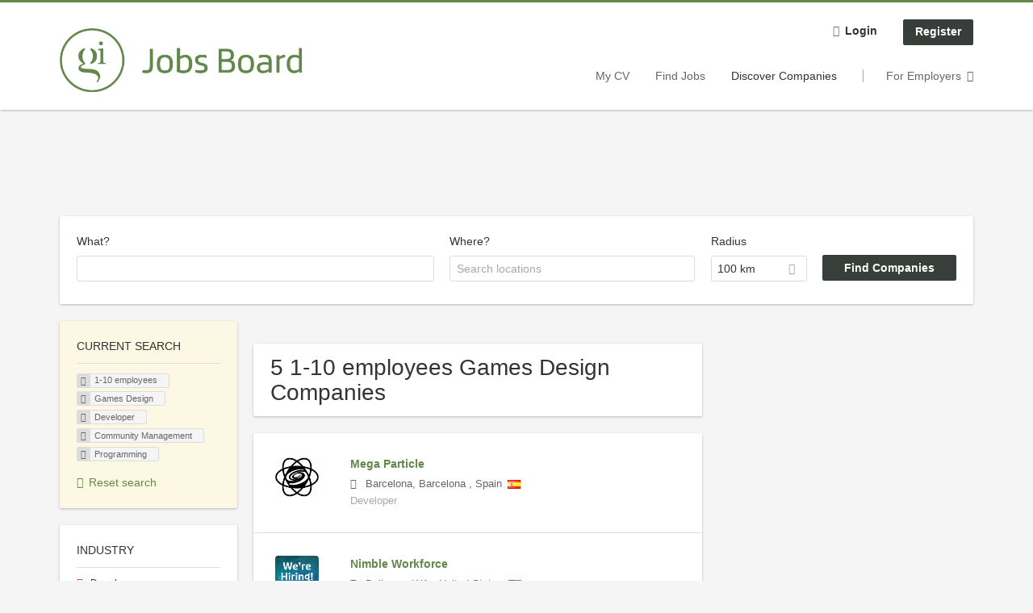

--- FILE ---
content_type: application/x-javascript
request_url: https://jobs.gamesindustry.biz/sites/default/files/advagg_js/js__2Anhq8cfg7jW5LKla6nuDCQw9dk6_xtiKE3s0bkAOYA__i9b_4pqFTp-dcCiDbWpB8fkzNCk-kOmIavAOvlqkTNQ__eYEjs5xjG_xwLf1cnHaypWPqpVArGDwnzwSoOrj4YGY.js
body_size: 29662
content:
(function ($) {

  Drupal.behaviors.facetapi = {
    attach: function(context, settings) {
      // Iterates over facet settings, applies functionality like the "Show more"
      // links for block realm facets.
      // @todo We need some sort of JS API so we don't have to make decisions
      // based on the realm.
      if (settings.facetapi) {
        for (var index in settings.facetapi.facets) {
          if (null != settings.facetapi.facets[index].makeCheckboxes) {
            Drupal.facetapi.makeCheckboxes(settings.facetapi.facets[index].id);
          }
          if (null != settings.facetapi.facets[index].limit) {
            // Applies soft limit to the list.
            Drupal.facetapi.applyLimit(settings.facetapi.facets[index]);
          }
        }
      }
    }
  };

  /**
   * Class containing functionality for Facet API.
   */
  Drupal.facetapi = {};

  /**
   * Applies the soft limit to facets in the block realm.
   */
  Drupal.facetapi.applyLimit = function(settings) {
    if (settings.limit > 0 && !$('ul#' + settings.id).hasClass('facetapi-processed')) {
      // Only process this code once per page load.
      $('ul#' + settings.id).addClass('facetapi-processed');

      // Ensures our limit is zero-based, hides facets over the limit.
      var limit = settings.limit - 1;
      $('ul#' + settings.id).find('li:gt(' + limit + ')').hide();

      // Adds "Show more" / "Show fewer" links as appropriate.
      $('ul#' + settings.id).filter(function() {
        return $(this).find('li').length > settings.limit;
      }).each(function() {
        $('<a href="#" class="facetapi-limit-link"></a>').text(settings.showMoreText).click(function() {
          if ($(this).hasClass('open')) {
            $(this).siblings().find('li:gt(' + limit + ')').slideUp();
            $(this).removeClass('open').text(settings.showMoreText);
          }
          else {
            $(this).siblings().find('li:gt(' + limit + ')').slideDown();
            $(this).siblings().find('li:eq(' + (limit + 1) + ') a').focus();
            $(this).addClass('open').text(Drupal.t(settings.showFewerText));
          }
          return false;
        }).insertAfter($(this));
      });
    }
  };

  /**
   * Constructor for the facetapi redirect class.
   */
  Drupal.facetapi.Redirect = function(href) {
    this.href = href;
  };

  /**
   * Method to redirect to the stored href.
   */
  Drupal.facetapi.Redirect.prototype.gotoHref = function() {
    window.location.href = this.href;
  };

  /**
   * Turns all facet links into checkboxes.
   * Ensures the facet is disabled if a link is clicked.
   */
  Drupal.facetapi.makeCheckboxes = function(facet_id) {
    var $facet = $('#' + facet_id),
        $items = $('a.facetapi-checkbox, span.facetapi-checkbox', $facet);

    // Find all checkbox facet links and give them a checkbox.
    $items.once('facetapi-makeCheckbox').each(Drupal.facetapi.makeCheckbox);
    $items.once('facetapi-disableClick').click(function (e) {
      Drupal.facetapi.disableFacet($facet);
    });
  };

  /**
   * Disable all facet links and checkboxes in the facet and apply a 'disabled'
   * class.
   */
  Drupal.facetapi.disableFacet = function ($facet) {
    var $elem = $(this);
    // Apply only for links.
    if ($elem[0].tagName == 'A') {
      $facet.addClass('facetapi-disabled');
      $('a.facetapi-checkbox').click(Drupal.facetapi.preventDefault);
      $('input.facetapi-checkbox', $facet).attr('disabled', true);
    }
  };

  /**
   * Event listener for easy prevention of event propagation.
   */
  Drupal.facetapi.preventDefault = function (e) {
    e.preventDefault();
  };

  /**
   * Replace an unclick link with a checked checkbox.
   */
  Drupal.facetapi.makeCheckbox = function() {
    var $elem = $(this),
        active = $elem.hasClass('facetapi-active');

    if (!active && !$elem.hasClass('facetapi-inactive')) {
      // Not a facet element.
      return;
    }

    // Derive an ID and label for the checkbox based on the associated link.
    // The label is required for accessibility, but it duplicates information
    // in the link itself, so it should only be shown to screen reader users.
    var id = this.id + '--checkbox',
        description = $elem.find('.element-invisible').html(),
        label = $('<label class="element-invisible" for="' + id + '">' + description + '</label>');

    // Link for elements with count 0.
    if ($elem[0].tagName == 'A') {
      var checkbox = $('<input type="checkbox" class="facetapi-checkbox" id="' + id + '" />'),
        // Get the href of the link that is this DOM object.
        href = $elem.attr('href'),
        redirect = new Drupal.facetapi.Redirect(href);
    }
    // Link for elements with count more than 0.
    else {
      var checkbox = $('<input disabled type="checkbox" class="facetapi-checkbox" id="' + id + '" />');
    }

    checkbox.click(function (e) {
      Drupal.facetapi.disableFacet($elem.parents('ul.facetapi-facetapi-checkbox-links'));
      redirect.gotoHref();
    });

    if (active) {
      checkbox.attr('checked', true);
      // Add the checkbox and label, hide the link.
      $elem.before(label).before(checkbox).hide();
    }
    else {
      $elem.before(label).before(checkbox);
    }
  };

})(jQuery);
;/*})'"*/;/*})'"*/
/**
 * @file Common data layer helper.
 */

(function ($) {
  Drupal.behaviors.dataLayer = {

    /**
     * The language prefix list (no blank).
     *
     * @return {array}
     */
    langPrefixes: function langPrefixes() {
      var languages = Drupal.settings.dataLayer.languages,
          langList = [];

      for (var lang in languages) {
        if (languages[lang].prefix !== '') {
          langList.push(languages[lang].prefix);
        }
      }
      return langList;

      // With Underscore.js dependency.
      //var list = _.pluck(Drupal.settings.datalayer.languages, 'prefix');
      //return _.filter(list, function(lang) { return lang });
    },

    /**
     * Drupal behavior.
     */
    attach: function() { return }

  };
})(jQuery);
;/*})'"*/;/*})'"*/
/**
 * @file
 * Replace autocomplete-textfield throbbers with hurricane.
 */

(function($){
  /**
   * Wrap Drupal.jsAC.prototype.setStatus to properly active autocompletion throbber.
   */
  var hurricane_setStatus = Drupal.jsAC.prototype.setStatus;
  Drupal.jsAC.prototype.setStatus = function(status) {
    hurricane_setStatus.apply(this, arguments);
    switch (status) {
      case 'begin':
        $(this.input).parent().find('.throbber').hurricane('start');
        break;

      case 'cancel':
      case 'error':
      case 'found':
        $(this.input).parent().find('.throbber').hurricane('stop');
        break;

    }
  };

  /**
   * Retreive an elements property as float value.
   * @param el
   * @param prop
   * @return {Number}
   */
  function pixels(el, prop) {
    var value = parseFloat($(el).css(prop));
    if (isNaN(value)) {
      value = 0;
    }
    return value;
  }

  /**
   * Attach throbbers to autocomplete textfields.
   */
  Drupal.behaviors.hurricane_autocomplete = {
    attach: function(context, settings) {
      $(document).ready(function() {
        // TODO: find a better solution than polling for visible autocomplete fields
        var count_fields = $('input.form-autocomplete', context).length;
        var check = window.setInterval(function() {
          $('input.form-autocomplete:visible', context).once('hurricane-autocomplete', function() {
            if ($(this).parent().css('position') == 'static') {
              $(this).parent().css('position', 'relative');
            }
            var size = $(this).height();
            var pos = $(this).position();

            var top = pos.top + pixels(this, 'margin-top') + pixels(this, 'border-top-width') + pixels(this, 'padding-top');
            var left = pos.left + pixels(this, 'margin-left') + $(this).outerWidth() - $(this).height() - pixels(this, 'border-right-width') - pixels(this, 'padding-right');

            $wrapper = $('<div class="hurricane-autocomplete ajax-progress"><div class="throbber"></div></div>');
            $wrapper.css({
              height: size,
              width: size,
              top: top,
              left: left
            });

            $throbber = $('.throbber', $wrapper);
            $throbber.css({
              width: size,
              height: size
            });
            $(this).before($wrapper);
            $throbber.hurricane();
            if (--count_fields === 0) {
              window.clearInterval(check);
            }
          });
        }, 500);
      });
    }
  };
}(jQuery));
;/*})'"*/;/*})'"*/
!function(e){var t={};function n(o){if(t[o])return t[o].exports;var r=t[o]={i:o,l:!1,exports:{}};return e[o].call(r.exports,r,r.exports,n),r.l=!0,r.exports}n.m=e,n.c=t,n.d=function(e,t,o){n.o(e,t)||Object.defineProperty(e,t,{enumerable:!0,get:o})},n.r=function(e){"undefined"!=typeof Symbol&&Symbol.toStringTag&&Object.defineProperty(e,Symbol.toStringTag,{value:"Module"}),Object.defineProperty(e,"__esModule",{value:!0})},n.t=function(e,t){if(1&t&&(e=n(e)),8&t)return e;if(4&t&&"object"==typeof e&&e&&e.__esModule)return e;var o=Object.create(null);if(n.r(o),Object.defineProperty(o,"default",{enumerable:!0,value:e}),2&t&&"string"!=typeof e)for(var r in e)n.d(o,r,function(t){return e[t]}.bind(null,r));return o},n.n=function(e){var t=e&&e.__esModule?function(){return e.default}:function(){return e};return n.d(t,"a",t),t},n.o=function(e,t){return Object.prototype.hasOwnProperty.call(e,t)},n.p="",n(n.s=5)}([function(e,t,n){"use strict";n.r(t),n.d(t,"PropTypes",(function(){return r.a})),n.d(t,"version",(function(){return L})),n.d(t,"DOM",(function(){return le})),n.d(t,"Children",(function(){return se})),n.d(t,"render",(function(){return Q})),n.d(t,"createClass",(function(){return _e})),n.d(t,"createPortal",(function(){return ne})),n.d(t,"createFactory",(function(){return ae})),n.d(t,"createElement",(function(){return de})),n.d(t,"cloneElement",(function(){return ge})),n.d(t,"isValidElement",(function(){return he})),n.d(t,"findDOMNode",(function(){return ye})),n.d(t,"unmountComponentAtNode",(function(){return oe})),n.d(t,"Component",(function(){return Me})),n.d(t,"PureComponent",(function(){return Ie})),n.d(t,"unstable_renderSubtreeIntoContainer",(function(){return ee})),n.d(t,"unstable_batchedUpdates",(function(){return Ee})),n.d(t,"__spread",(function(){return me}));var o=n(1),r=n.n(o),i=function(){},s={},a=[],l=[];function u(e,t){var n,o,r,u,p=l;for(u=arguments.length;u-- >2;)a.push(arguments[u]);for(t&&null!=t.children&&(a.length||a.push(t.children),delete t.children);a.length;)if((o=a.pop())&&void 0!==o.pop)for(u=o.length;u--;)a.push(o[u]);else"boolean"==typeof o&&(o=null),(r="function"!=typeof e)&&(null==o?o="":"number"==typeof o?o=String(o):"string"!=typeof o&&(r=!1)),r&&n?p[p.length-1]+=o:p===l?p=[o]:p.push(o),n=r;var c=new i;return c.nodeName=e,c.children=p,c.attributes=null==t?void 0:t,c.key=null==t?void 0:t.key,void 0!==s.vnode&&s.vnode(c),c}function p(e,t){for(var n in t)e[n]=t[n];return e}var c="function"==typeof Promise?Promise.resolve().then.bind(Promise.resolve()):setTimeout;function d(e,t){return u(e.nodeName,p(p({},e.attributes),t),arguments.length>2?[].slice.call(arguments,2):e.children)}var f=/acit|ex(?:s|g|n|p|$)|rph|ows|mnc|ntw|ine[ch]|zoo|^ord/i,g=[];function h(e){!e._dirty&&(e._dirty=!0)&&1==g.push(e)&&(s.debounceRendering||c)(b)}function b(){var e,t=g;for(g=[];e=t.pop();)e._dirty&&B(e)}function m(e,t,n){return"string"==typeof t||"number"==typeof t?void 0!==e.splitText:"string"==typeof t.nodeName?!e._componentConstructor&&v(e,t.nodeName):n||e._componentConstructor===t.nodeName}function v(e,t){return e.normalizedNodeName===t||e.nodeName.toLowerCase()===t.toLowerCase()}function y(e){var t=p({},e.attributes);t.children=e.children;var n=e.nodeName.defaultProps;if(void 0!==n)for(var o in n)void 0===t[o]&&(t[o]=n[o]);return t}function S(e){var t=e.parentNode;t&&t.removeChild(e)}function _(e,t,n,o,r){if("className"===t&&(t="class"),"key"===t);else if("ref"===t)n&&n(null),o&&o(e);else if("class"!==t||r)if("style"===t){if(o&&"string"!=typeof o&&"string"!=typeof n||(e.style.cssText=o||""),o&&"object"==typeof o){if("string"!=typeof n)for(var i in n)i in o||(e.style[i]="");for(var i in o)e.style[i]="number"==typeof o[i]&&!1===f.test(i)?o[i]+"px":o[i]}}else if("dangerouslySetInnerHTML"===t)o&&(e.innerHTML=o.__html||"");else if("o"==t[0]&&"n"==t[1]){var s=t!==(t=t.replace(/Capture$/,""));t=t.toLowerCase().substring(2),o?n||e.addEventListener(t,x,s):e.removeEventListener(t,x,s),(e._listeners||(e._listeners={}))[t]=o}else if("list"!==t&&"type"!==t&&!r&&t in e){try{e[t]=null==o?"":o}catch(e){}null!=o&&!1!==o||"spellcheck"==t||e.removeAttribute(t)}else{var a=r&&t!==(t=t.replace(/^xlink:?/,""));null==o||!1===o?a?e.removeAttributeNS("http://www.w3.org/1999/xlink",t.toLowerCase()):e.removeAttribute(t):"function"!=typeof o&&(a?e.setAttributeNS("http://www.w3.org/1999/xlink",t.toLowerCase(),o):e.setAttribute(t,o))}else e.className=o||""}function x(e){return this._listeners[e.type](s.event&&s.event(e)||e)}var w=[],C=0,O=!1,P=!1;function N(){for(var e;e=w.pop();)s.afterMount&&s.afterMount(e),e.componentDidMount&&e.componentDidMount()}function M(e,t,n,o,r,i){C++||(O=null!=r&&void 0!==r.ownerSVGElement,P=null!=e&&!("__preactattr_"in e));var s=I(e,t,n,o,i);return r&&s.parentNode!==r&&r.appendChild(s),--C||(P=!1,i||N()),s}function I(e,t,n,o,r){var i=e,s=O;if(null!=t&&"boolean"!=typeof t||(t=""),"string"==typeof t||"number"==typeof t)return e&&void 0!==e.splitText&&e.parentNode&&(!e._component||r)?e.nodeValue!=t&&(e.nodeValue=t):(i=document.createTextNode(t),e&&(e.parentNode&&e.parentNode.replaceChild(i,e),E(e,!0))),i.__preactattr_=!0,i;var a,l,u=t.nodeName;if("function"==typeof u)return function(e,t,n,o){var r=e&&e._component,i=r,s=e,a=r&&e._componentConstructor===t.nodeName,l=a,u=y(t);for(;r&&!l&&(r=r._parentComponent);)l=r.constructor===t.nodeName;r&&l&&(!o||r._component)?(D(r,u,3,n,o),e=r.base):(i&&!a&&(F(i),e=s=null),r=A(t.nodeName,u,n),e&&!r.nextBase&&(r.nextBase=e,s=null),D(r,u,1,n,o),e=r.base,s&&e!==s&&(s._component=null,E(s,!1)));return e}(e,t,n,o);if(O="svg"===u||"foreignObject"!==u&&O,u=String(u),(!e||!v(e,u))&&(a=u,(l=O?document.createElementNS("http://www.w3.org/2000/svg",a):document.createElement(a)).normalizedNodeName=a,i=l,e)){for(;e.firstChild;)i.appendChild(e.firstChild);e.parentNode&&e.parentNode.replaceChild(i,e),E(e,!0)}var p=i.firstChild,c=i.__preactattr_,d=t.children;if(null==c){c=i.__preactattr_={};for(var f=i.attributes,g=f.length;g--;)c[f[g].name]=f[g].value}return!P&&d&&1===d.length&&"string"==typeof d[0]&&null!=p&&void 0!==p.splitText&&null==p.nextSibling?p.nodeValue!=d[0]&&(p.nodeValue=d[0]):(d&&d.length||null!=p)&&function(e,t,n,o,r){var i,s,a,l,u,p=e.childNodes,c=[],d={},f=0,g=0,h=p.length,b=0,v=t?t.length:0;if(0!==h)for(var y=0;y<h;y++){var _=p[y],x=_.__preactattr_;null!=(w=v&&x?_._component?_._component.__key:x.key:null)?(f++,d[w]=_):(x||(void 0!==_.splitText?!r||_.nodeValue.trim():r))&&(c[b++]=_)}if(0!==v)for(y=0;y<v;y++){var w;if(l=t[y],u=null,null!=(w=l.key))f&&void 0!==d[w]&&(u=d[w],d[w]=void 0,f--);else if(g<b)for(i=g;i<b;i++)if(void 0!==c[i]&&m(s=c[i],l,r)){u=s,c[i]=void 0,i===b-1&&b--,i===g&&g++;break}u=I(u,l,n,o),a=p[y],u&&u!==e&&u!==a&&(null==a?e.appendChild(u):u===a.nextSibling?S(a):e.insertBefore(u,a))}if(f)for(var y in d)void 0!==d[y]&&E(d[y],!1);for(;g<=b;)void 0!==(u=c[b--])&&E(u,!1)}(i,d,n,o,P||null!=c.dangerouslySetInnerHTML),function(e,t,n){var o;for(o in n)t&&null!=t[o]||null==n[o]||_(e,o,n[o],n[o]=void 0,O);for(o in t)"children"===o||"innerHTML"===o||o in n&&t[o]===("value"===o||"checked"===o?e[o]:n[o])||_(e,o,n[o],n[o]=t[o],O)}(i,t.attributes,c),O=s,i}function E(e,t){var n=e._component;n?F(n):(null!=e.__preactattr_&&e.__preactattr_.ref&&e.__preactattr_.ref(null),!1!==t&&null!=e.__preactattr_||S(e),k(e))}function k(e){for(e=e.lastChild;e;){var t=e.previousSibling;E(e,!0),e=t}}var T=[];function A(e,t,n){var o,r=T.length;for(e.prototype&&e.prototype.render?(o=new e(t,n),R.call(o,t,n)):((o=new R(t,n)).constructor=e,o.render=j);r--;)if(T[r].constructor===e)return o.nextBase=T[r].nextBase,T.splice(r,1),o;return o}function j(e,t,n){return this.constructor(e,n)}function D(e,t,n,o,r){e._disable||(e._disable=!0,e.__ref=t.ref,e.__key=t.key,delete t.ref,delete t.key,void 0===e.constructor.getDerivedStateFromProps&&(!e.base||r?e.componentWillMount&&e.componentWillMount():e.componentWillReceiveProps&&e.componentWillReceiveProps(t,o)),o&&o!==e.context&&(e.prevContext||(e.prevContext=e.context),e.context=o),e.prevProps||(e.prevProps=e.props),e.props=t,e._disable=!1,0!==n&&(1!==n&&!1===s.syncComponentUpdates&&e.base?h(e):B(e,1,r)),e.__ref&&e.__ref(e))}function B(e,t,n,o){if(!e._disable){var r,i,a,l=e.props,u=e.state,c=e.context,d=e.prevProps||l,f=e.prevState||u,g=e.prevContext||c,h=e.base,b=e.nextBase,m=h||b,v=e._component,S=!1,_=g;if(e.constructor.getDerivedStateFromProps&&(u=p(p({},u),e.constructor.getDerivedStateFromProps(l,u)),e.state=u),h&&(e.props=d,e.state=f,e.context=g,2!==t&&e.shouldComponentUpdate&&!1===e.shouldComponentUpdate(l,u,c)?S=!0:e.componentWillUpdate&&e.componentWillUpdate(l,u,c),e.props=l,e.state=u,e.context=c),e.prevProps=e.prevState=e.prevContext=e.nextBase=null,e._dirty=!1,!S){r=e.render(l,u,c),e.getChildContext&&(c=p(p({},c),e.getChildContext())),h&&e.getSnapshotBeforeUpdate&&(_=e.getSnapshotBeforeUpdate(d,f));var x,O,P=r&&r.nodeName;if("function"==typeof P){var I=y(r);(i=v)&&i.constructor===P&&I.key==i.__key?D(i,I,1,c,!1):(x=i,e._component=i=A(P,I,c),i.nextBase=i.nextBase||b,i._parentComponent=e,D(i,I,0,c,!1),B(i,1,n,!0)),O=i.base}else a=m,(x=v)&&(a=e._component=null),(m||1===t)&&(a&&(a._component=null),O=M(a,r,c,n||!h,m&&m.parentNode,!0));if(m&&O!==m&&i!==v){var k=m.parentNode;k&&O!==k&&(k.replaceChild(O,m),x||(m._component=null,E(m,!1)))}if(x&&F(x),e.base=O,O&&!o){for(var T=e,j=e;j=j._parentComponent;)(T=j).base=O;O._component=T,O._componentConstructor=T.constructor}}for(!h||n?w.unshift(e):S||(e.componentDidUpdate&&e.componentDidUpdate(d,f,_),s.afterUpdate&&s.afterUpdate(e));e._renderCallbacks.length;)e._renderCallbacks.pop().call(e);C||o||N()}}function F(e){s.beforeUnmount&&s.beforeUnmount(e);var t=e.base;e._disable=!0,e.componentWillUnmount&&e.componentWillUnmount(),e.base=null;var n=e._component;n?F(n):t&&(t.__preactattr_&&t.__preactattr_.ref&&t.__preactattr_.ref(null),e.nextBase=t,S(t),T.push(e),k(t)),e.__ref&&e.__ref(null)}function R(e,t){this._dirty=!0,this.context=t,this.props=e,this.state=this.state||{},this._renderCallbacks=[]}function W(e,t,n){return M(n,e,{},!1,t,!1)}p(R.prototype,{setState:function(e,t){this.prevState||(this.prevState=this.state),this.state=p(p({},this.state),"function"==typeof e?e(this.state,this.props):e),t&&this._renderCallbacks.push(t),h(this)},forceUpdate:function(e){e&&this._renderCallbacks.push(e),B(this,2)},render:function(){}});var L="15.1.0",U="a abbr address area article aside audio b base bdi bdo big blockquote body br button canvas caption cite code col colgroup data datalist dd del details dfn dialog div dl dt em embed fieldset figcaption figure footer form h1 h2 h3 h4 h5 h6 head header hgroup hr html i iframe img input ins kbd keygen label legend li link main map mark menu menuitem meta meter nav noscript object ol optgroup option output p param picture pre progress q rp rt ruby s samp script section select small source span strong style sub summary sup table tbody td textarea tfoot th thead time title tr track u ul var video wbr circle clipPath defs ellipse g image line linearGradient mask path pattern polygon polyline radialGradient rect stop svg text tspan".split(" "),G="undefined"!=typeof Symbol&&Symbol.for&&Symbol.for("react.element")||60103,K="undefined"!=typeof Symbol&&Symbol.for?Symbol.for("__preactCompatWrapper"):"__preactCompatWrapper",$={constructor:1,render:1,shouldComponentUpdate:1,componentWillReceiveProps:1,componentWillUpdate:1,componentDidUpdate:1,componentWillMount:1,componentDidMount:1,componentWillUnmount:1,componentDidUnmount:1},H=/^(?:accent|alignment|arabic|baseline|cap|clip|color|fill|flood|font|glyph|horiz|marker|overline|paint|stop|strikethrough|stroke|text|underline|unicode|units|v|vector|vert|word|writing|x)[A-Z]/,V={},q=!1;try{q=!1}catch(e){}function X(){return null}var z=u("a",null).constructor;z.prototype.$$typeof=G,z.prototype.preactCompatUpgraded=!1,z.prototype.preactCompatNormalized=!1,Object.defineProperty(z.prototype,"type",{get:function(){return this.nodeName},set:function(e){this.nodeName=e},configurable:!0}),Object.defineProperty(z.prototype,"props",{get:function(){return this.attributes},set:function(e){this.attributes=e},configurable:!0});var J=s.event;s.event=function(e){return J&&(e=J(e)),e.persist=Object,e.nativeEvent=e,e};var Z=s.vnode;function Q(e,t,n){var o=t&&t._preactCompatRendered&&t._preactCompatRendered.base;o&&o.parentNode!==t&&(o=null),!o&&t&&(o=t.firstElementChild);for(var r=t.childNodes.length;r--;)t.childNodes[r]!==o&&t.removeChild(t.childNodes[r]);var i=W(e,t,o);return t&&(t._preactCompatRendered=i&&(i._component||{base:i})),"function"==typeof n&&n(),i&&i._component||i}s.vnode=function(e){if(!e.preactCompatUpgraded){e.preactCompatUpgraded=!0;var t=e.nodeName,n=e.attributes=null==e.attributes?{}:me({},e.attributes);"function"==typeof t?(!0===t[K]||t.prototype&&"isReactComponent"in t.prototype)&&(e.children&&""===String(e.children)&&(e.children=void 0),e.children&&(n.children=e.children),e.preactCompatNormalized||fe(e),function(e){var t=e.nodeName,n=e.attributes;e.attributes={},t.defaultProps&&me(e.attributes,t.defaultProps);n&&me(e.attributes,n)}(e)):(e.children&&""===String(e.children)&&(e.children=void 0),e.children&&(n.children=e.children),n.defaultValue&&(n.value||0===n.value||(n.value=n.defaultValue),delete n.defaultValue),function(e,t){var n,o,r;if(t){for(r in t)if(n=H.test(r))break;if(n)for(r in o=e.attributes={},t)t.hasOwnProperty(r)&&(o[H.test(r)?r.replace(/([A-Z0-9])/,"-$1").toLowerCase():r]=t[r])}}(e,n))}Z&&Z(e)};var Y=function(){};function ee(e,t,n,o){var r=Q(u(Y,{context:e.context},t),n),i=r._component||r.base;return o&&o.call(i,r),i}function te(e){ee(this,e.vnode,e.container)}function ne(e,t){return u(te,{vnode:e,container:t})}function oe(e){var t=e._preactCompatRendered&&e._preactCompatRendered.base;return!(!t||t.parentNode!==e)&&(W(u(X),e,t),!0)}Y.prototype.getChildContext=function(){return this.props.context},Y.prototype.render=function(e){return e.children[0]};var re,ie=[],se={map:function(e,t,n){return null==e?null:(e=se.toArray(e),n&&n!==e&&(t=t.bind(n)),e.map(t))},forEach:function(e,t,n){if(null==e)return null;e=se.toArray(e),n&&n!==e&&(t=t.bind(n)),e.forEach(t)},count:function(e){return e&&e.length||0},only:function(e){if(1!==(e=se.toArray(e)).length)throw new Error("Children.only() expects only one child.");return e[0]},toArray:function(e){return null==e?[]:ie.concat(e)}};function ae(e){return de.bind(null,e)}for(var le={},ue=U.length;ue--;)le[U[ue]]=ae(U[ue]);function pe(e,t){for(var n=t||0;n<e.length;n++){var o=e[n];Array.isArray(o)?pe(o):o&&"object"==typeof o&&!he(o)&&(o.props&&o.type||o.attributes&&o.nodeName||o.children)&&(e[n]=de(o.type||o.nodeName,o.props||o.attributes,o.children))}}function ce(e){var t,n=e[K];return n?!0===n?e:n:(n=_e({displayName:(t=e).displayName||t.name,render:function(){return t(this.props,this.context)}}),Object.defineProperty(n,K,{configurable:!0,value:!0}),n.displayName=e.displayName,n.propTypes=e.propTypes,n.defaultProps=e.defaultProps,Object.defineProperty(e,K,{configurable:!0,value:n}),n)}function de(){for(var e=[],t=arguments.length;t--;)e[t]=arguments[t];return pe(e,2),fe(u.apply(void 0,e))}function fe(e){var t;e.preactCompatNormalized=!0,function(e){var t=e.attributes||(e.attributes={});be.enumerable="className"in t,t.className&&(t.class=t.className);Object.defineProperty(t,"className",be)}(e),"function"!=typeof(t=e.nodeName)||t.prototype&&t.prototype.render||(e.nodeName=ce(e.nodeName));var n,o,r=e.attributes.ref,i=r&&typeof r;return!re||"string"!==i&&"number"!==i||(e.attributes.ref=(n=r,(o=re)._refProxies[n]||(o._refProxies[n]=function(e){o&&o.refs&&(o.refs[n]=e,null===e&&(delete o._refProxies[n],o=null))}))),function(e){var t=e.nodeName,n=e.attributes;if(!n||"string"!=typeof t)return;var o={};for(var r in n)o[r.toLowerCase()]=r;o.ondoubleclick&&(n.ondblclick=n[o.ondoubleclick],delete n[o.ondoubleclick]);if(o.onchange&&("textarea"===t||"input"===t.toLowerCase()&&!/^fil|che|rad/i.test(n.type))){var i=o.oninput||"oninput";n[i]||(n[i]=we([n[i],n[o.onchange]]),delete n[o.onchange])}}(e),e}function ge(e,t){for(var n=[],o=arguments.length-2;o-- >0;)n[o]=arguments[o+2];if(!he(e))return e;var r=e.attributes||e.props,i=u(e.nodeName||e.type,me({},r),e.children||r&&r.children),s=[i,t];return n&&n.length?s.push(n):t&&t.children&&s.push(t.children),fe(d.apply(void 0,s))}function he(e){return e&&(e instanceof z||e.$$typeof===G)}var be={configurable:!0,get:function(){return this.class},set:function(e){this.class=e}};function me(e,t){for(var n=arguments,o=1,r=void 0;o<arguments.length;o++)if(r=n[o])for(var i in r)r.hasOwnProperty(i)&&(e[i]=r[i]);return e}function ve(e,t){for(var n in e)if(!(n in t))return!0;for(var o in t)if(e[o]!==t[o])return!0;return!1}function ye(e){return e&&(e.base||1===e.nodeType&&e)||null}function Se(){}function _e(e){function t(e,t){!function(e){for(var t in e){var n=e[t];"function"!=typeof n||n.__bound||$.hasOwnProperty(t)||((e[t]=n.bind(e)).__bound=!0)}}(this),Me.call(this,e,t,V),Ce.call(this,e,t)}return(e=me({constructor:t},e)).mixins&&function(e,t){for(var n in t)t.hasOwnProperty(n)&&(e[n]=we(t[n].concat(e[n]||ie),"getDefaultProps"===n||"getInitialState"===n||"getChildContext"===n))}(e,function(e){for(var t={},n=0;n<e.length;n++){var o=e[n];for(var r in o)o.hasOwnProperty(r)&&"function"==typeof o[r]&&(t[r]||(t[r]=[])).push(o[r])}return t}(e.mixins)),e.statics&&me(t,e.statics),e.propTypes&&(t.propTypes=e.propTypes),e.defaultProps&&(t.defaultProps=e.defaultProps),e.getDefaultProps&&(t.defaultProps=e.getDefaultProps.call(t)),Se.prototype=Me.prototype,t.prototype=me(new Se,e),t.displayName=e.displayName||"Component",t}function xe(e,t,n){if("string"==typeof t&&(t=e.constructor.prototype[t]),"function"==typeof t)return t.apply(e,n)}function we(e,t){return function(){for(var n,o=arguments,r=this,i=0;i<e.length;i++){var s=xe(r,e[i],o);if(t&&null!=s)for(var a in n||(n={}),s)s.hasOwnProperty(a)&&(n[a]=s[a]);else void 0!==s&&(n=s)}return n}}function Ce(e,t){Oe.call(this,e,t),this.componentWillReceiveProps=we([Oe,this.componentWillReceiveProps||"componentWillReceiveProps"]),this.render=we([Oe,Pe,this.render||"render",Ne])}function Oe(e,t){if(e){var n=e.children;if(n&&Array.isArray(n)&&1===n.length&&("string"==typeof n[0]||"function"==typeof n[0]||n[0]instanceof z)&&(e.children=n[0],e.children&&"object"==typeof e.children&&(e.children.length=1,e.children[0]=e.children)),q){var o="function"==typeof this?this:this.constructor,i=this.propTypes||o.propTypes,s=this.displayName||o.name;i&&r.a.checkPropTypes(i,e,"prop",s)}}}function Pe(e){re=this}function Ne(){re===this&&(re=null)}function Me(e,t,n){R.call(this,e,t),this.state=this.getInitialState?this.getInitialState():{},this.refs={},this._refProxies={},n!==V&&Ce.call(this,e,t)}function Ie(e,t){Me.call(this,e,t)}function Ee(e){e()}me(Me.prototype=new R,{constructor:Me,isReactComponent:{},replaceState:function(e,t){for(var n in this.setState(e,t),this.state)n in e||delete this.state[n]},getDOMNode:function(){return this.base},isMounted:function(){return!!this.base}}),Se.prototype=Me.prototype,Ie.prototype=new Se,Ie.prototype.isPureReactComponent=!0,Ie.prototype.shouldComponentUpdate=function(e,t){return ve(this.props,e)||ve(this.state,t)};var ke={version:L,DOM:le,PropTypes:r.a,Children:se,render:Q,createClass:_e,createPortal:ne,createFactory:ae,createElement:de,cloneElement:ge,isValidElement:he,findDOMNode:ye,unmountComponentAtNode:oe,Component:Me,PureComponent:Ie,unstable_renderSubtreeIntoContainer:ee,unstable_batchedUpdates:Ee,__spread:me};t.default=ke},function(e,t,n){e.exports=n(6)()},function(e,t,n){var o;
/*!
  Copyright (c) 2017 Jed Watson.
  Licensed under the MIT License (MIT), see
  http://jedwatson.github.io/classnames
*/!function(){"use strict";var n={}.hasOwnProperty;function r(){for(var e=[],t=0;t<arguments.length;t++){var o=arguments[t];if(o){var i=typeof o;if("string"===i||"number"===i)e.push(o);else if(Array.isArray(o)&&o.length){var s=r.apply(null,o);s&&e.push(s)}else if("object"===i)for(var a in o)n.call(o,a)&&o[a]&&e.push(a)}}return e.join(" ")}e.exports?(r.default=r,e.exports=r):void 0===(o=function(){return r}.apply(t,[]))||(e.exports=o)}()},function(e,t){var n;n=function(){return this}();try{n=n||new Function("return this")()}catch(e){"object"==typeof window&&(n=window)}e.exports=n},function(e,t,n){(function(t){var n=/^\s+|\s+$/g,o=/^[-+]0x[0-9a-f]+$/i,r=/^0b[01]+$/i,i=/^0o[0-7]+$/i,s=parseInt,a="object"==typeof t&&t&&t.Object===Object&&t,l="object"==typeof self&&self&&self.Object===Object&&self,u=a||l||Function("return this")(),p=Object.prototype.toString,c=Math.max,d=Math.min,f=function(){return u.Date.now()};function g(e){var t=typeof e;return!!e&&("object"==t||"function"==t)}function h(e){if("number"==typeof e)return e;if(function(e){return"symbol"==typeof e||function(e){return!!e&&"object"==typeof e}(e)&&"[object Symbol]"==p.call(e)}(e))return NaN;if(g(e)){var t="function"==typeof e.valueOf?e.valueOf():e;e=g(t)?t+"":t}if("string"!=typeof e)return 0===e?e:+e;e=e.replace(n,"");var a=r.test(e);return a||i.test(e)?s(e.slice(2),a?2:8):o.test(e)?NaN:+e}e.exports=function(e,t,n){var o,r,i,s,a,l,u=0,p=!1,b=!1,m=!0;if("function"!=typeof e)throw new TypeError("Expected a function");function v(t){var n=o,i=r;return o=r=void 0,u=t,s=e.apply(i,n)}function y(e){return u=e,a=setTimeout(_,t),p?v(e):s}function S(e){var n=e-l;return void 0===l||n>=t||n<0||b&&e-u>=i}function _(){var e=f();if(S(e))return x(e);a=setTimeout(_,function(e){var n=t-(e-l);return b?d(n,i-(e-u)):n}(e))}function x(e){return a=void 0,m&&o?v(e):(o=r=void 0,s)}function w(){var e=f(),n=S(e);if(o=arguments,r=this,l=e,n){if(void 0===a)return y(l);if(b)return a=setTimeout(_,t),v(l)}return void 0===a&&(a=setTimeout(_,t)),s}return t=h(t)||0,g(n)&&(p=!!n.leading,i=(b="maxWait"in n)?c(h(n.maxWait)||0,t):i,m="trailing"in n?!!n.trailing:m),w.cancel=function(){void 0!==a&&clearTimeout(a),u=0,o=l=r=a=void 0},w.flush=function(){return void 0===a?s:x(f())},w}}).call(this,n(3))},function(e,t,n){"use strict";var o=s(n(0)),r=s(n(0)),i=s(n(8));function s(e){return e&&e.__esModule?e:{default:e}}jQuery,Drupal.behaviors.recruiterGeocompleteSearch={attach:function(e,t){var n=t.geocomplete_views_form.fields;if("undefined"!=typeof google&&void 0!==google.maps.places){var s={};if("location_bias"in t.geocomplete_views_form&&(s.location=new google.maps.LatLng(t.geocomplete_views_form.location_bias.lat,t.geocomplete_views_form.location_bias.lng),s.radius=t.geocomplete_views_form.location_bias.radius),"location_bias_rectangle"in t.geocomplete_views_form){var a=new google.maps.LatLngBounds(new google.maps.LatLng(t.geocomplete_views_form.location_bias_rectangle.swlat,t.geocomplete_views_form.location_bias_rectangle.swlng),new google.maps.LatLng(t.geocomplete_views_form.location_bias_rectangle.nelat,t.geocomplete_views_form.location_bias_rectangle.nelng));s.bounds=a}"country"in t.geocomplete_views_form&&(s.country=t.geocomplete_views_form.country),n.forEach((function(e){var t=document.getElementById(e.input);if(null!==t){if(t.hasAttribute("data-geosuggest"))return;t.parentElement.setAttribute("role","application");var n=document.createElement("span");n.setAttribute("id",e.input+"-autocomplete-aria-live"),n.setAttribute("class","element-invisible"),n.setAttribute("aria-live","assertive"),n.setAttribute("aria-atomic","true"),t.parentElement.append(n),t.setAttribute("data-geosuggest",1),r.default.render(o.default.createElement(i.default,{input:t,dataSelector:e.dataSelector,submit:document.getElementById(e.submit),logActivity:e.logActivity,autoSubmit:e.autoSubmit,placeholder:e.placeholder,types:e.returnTypes,settings:s,fixtures:e.fixtures,minLength:e.minLength,queryDelay:e.queryDelay,placeDetailFields:e.placeDetailFields,forceGeocompleteLabel:e.forceGeocompleteLabel,coordinatesOverride:e.coordinatesOverride,suggestionsMsgContainer:n}),document.getElementById(e.root));var a=document.querySelector("input.geosuggest__input");a.setAttribute("aria-expanded","false"),a.setAttribute("autocomplete","address-level2"),document.querySelector("ul.geosuggest__suggests").setAttribute("aria-label",Drupal.t("Results"))}}))}}}},function(e,t,n){"use strict";var o=n(7);function r(){}e.exports=function(){function e(e,t,n,r,i,s){if(s!==o){var a=new Error("Calling PropTypes validators directly is not supported by the `prop-types` package. Use PropTypes.checkPropTypes() to call them. Read more at http://fb.me/use-check-prop-types");throw a.name="Invariant Violation",a}}function t(){return e}e.isRequired=e;var n={array:e,bool:e,func:e,number:e,object:e,string:e,symbol:e,any:e,arrayOf:t,element:e,instanceOf:t,node:e,objectOf:t,oneOf:t,oneOfType:t,shape:t,exact:t};return n.checkPropTypes=r,n.PropTypes=n,n}},function(e,t,n){"use strict";e.exports="SECRET_DO_NOT_PASS_THIS_OR_YOU_WILL_BE_FIRED"},function(e,t,n){"use strict";Object.defineProperty(t,"__esModule",{value:!0});var o=Object.assign||function(e){for(var t=1;t<arguments.length;t++){var n=arguments[t];for(var o in n)Object.prototype.hasOwnProperty.call(n,o)&&(e[o]=n[o])}return e},r=function(){function e(e,t){for(var n=0;n<t.length;n++){var o=t[n];o.enumerable=o.enumerable||!1,o.configurable=!0,"value"in o&&(o.writable=!0),Object.defineProperty(e,o.key,o)}}return function(t,n,o){return n&&e(t.prototype,n),o&&e(t,o),t}}(),i=n(0),s=u(i),a=u(n(9)),l=u(n(10));function u(e){return e&&e.__esModule?e:{default:e}}var p=function(e){function t(e,n){!function(e,t){if(!(e instanceof t))throw new TypeError("Cannot call a class as a function")}(this,t);var o=function(e,t){if(!e)throw new ReferenceError("this hasn't been initialised - super() hasn't been called");return!t||"object"!=typeof t&&"function"!=typeof t?e:t}(this,(t.__proto__||Object.getPrototypeOf(t)).call(this,e,n));o.onSuggestSelect=function(e){if(e){var t={};e.gmaps&&(e.gmaps.address_components.forEach((function(e){t[e.types[0]]=e.long_name})),o.props.forceGeocompleteLabel&&e.gmaps.address_components.length>0&&(o.props.forceGeocompleteLabel="administrative_area_level_1"==e.gmaps.address_components[0].types[0])),o.props.forceGeocompleteLabel?o.props.input.value=e.label:0===e.label.length?o.props.input.value="":o.props.input.value=e.gmaps?e.gmaps.formatted_address:e.label;var n=o.state.geoElements.get("lat");n&&(n.value=e.location.lat);var r=o.state.geoElements.get("lng");r&&(r.value=e.location.lng),n&&r&&o.props.coordinatesOverride[o.props.input.value]&&(n.value=o.props.coordinatesOverride[o.props.input.value].lat,r.value=o.props.coordinatesOverride[o.props.input.value].lng);var i=o.state.geoElements.get("country");t&&i&&(i.value=t.country);var s=o.state.geoElements.get("administrative_area_level_1");t&&s&&(s.value=t.administrative_area_level_1),o.props.logActivity?(0,l.default)("select",e.gmaps.formatted_address).done((function(){o.props.autoSubmit&&o.props.submit.click()})):o.props.autoSubmit&&o.props.submit.click()}},o.onUpdateSuggests=function(e,t){e&&0!==e.length?o.props.suggestionsMsgContainer.innerHTML=Drupal.t("Search keywords @search_keywords, @suggestion_count individual suggestions",{"@search_keywords":o._geoSuggest.state.userInput,"@suggestion_count":e.length}):(o.props.input.value="",o.props.suggestionsMsgContainer.innerHTML=""),o.props.logActivity&&(0,l.default)("geocode:result",o._geoSuggest.state.userInput)},o.onKeyPress=function(e){o.props.logActivity&&(0,l.default)("keypress",e.key)},o.onChange=function(e){o.props.input.value=e;var t=o.state.geoElements.get("lat");t&&(t.value="");var n=o.state.geoElements.get("lng");n&&(n.value=""),o.props.logActivity&&(0,l.default)("onchange",e)};var r=new Map;return document.querySelectorAll("["+o.props.dataSelector+"]").forEach((function(e){var t=e.getAttribute(o.props.dataSelector);r.set(t,e)})),o.state={geoElements:r,defaultValue:o.props.input.value},o}return function(e,t){if("function"!=typeof t&&null!==t)throw new TypeError("Super expression must either be null or a function, not "+typeof t);e.prototype=Object.create(t&&t.prototype,{constructor:{value:e,enumerable:!1,writable:!0,configurable:!0}}),t&&(Object.setPrototypeOf?Object.setPrototypeOf(e,t):e.__proto__=t)}(t,e),r(t,[{key:"render",value:function(){var e=this,t=Math.random().toString(36),n=document.querySelector("label[for='edit-job-geo-location']");return n&&n.setAttribute("for","geosuggest__input--"+t),s.default.createElement("div",null,s.default.createElement(a.default,o({ref:function(t){return e._geoSuggest=t},placeholder:this.props.placeholder,onSuggestSelect:this.onSuggestSelect,onUpdateSuggests:this.onUpdateSuggests,onKeyPress:this.onKeyPress,onChange:this.onChange,initialValue:this.state.defaultValue,types:this.props.types,fixtures:this.props.fixtures,minLength:this.props.minLength,queryDelay:this.props.queryDelay,placeDetailFields:this.props.placeDetailFields,ignoreTab:!0,id:t},this.props.settings)))}}]),t}(i.Component);p.defaultProps={types:["(regions)"],settings:{},logActivity:!1,autoSubmit:!0},t.default=p},function(e,t,n){"use strict";n.r(t);var o=n(0),r=n(2),i=n.n(r),s=n(4),a=n.n(s),l=function(e,t){return(l=Object.setPrototypeOf||{__proto__:[]}instanceof Array&&function(e,t){e.__proto__=t}||function(e,t){for(var n in t)t.hasOwnProperty(n)&&(e[n]=t[n])})(e,t)};function u(e,t){function n(){this.constructor=e}l(e,t),e.prototype=null===t?Object.create(t):(n.prototype=t.prototype,new n)}var p=function(){return(p=Object.assign||function(e){for(var t,n=1,o=arguments.length;n<o;n++)for(var r in t=arguments[n])Object.prototype.hasOwnProperty.call(t,r)&&(e[r]=t[r]);return e}).apply(this,arguments)},c={autoActivateFirstSuggest:!1,disabled:!1,fixtures:[],getSuggestLabel:function(e){return e.description},highlightMatch:!0,ignoreEnter:!1,ignoreTab:!1,initialValue:"",maxFixtures:10,minLength:1,onKeyDown:function(){},onKeyPress:function(){},placeholder:"Search places",queryDelay:250,skipSuggest:function(){return!1},style:{},inputType:"text"},d=["autoCapitalize","autoComplete","autoCorrect","autoFocus","disabled","form","formAction","formEncType","formMethod","formNoValidate","formTarget","height","inputMode","maxLength","name","onClick","onContextMenu","onCopy","onCut","onDoubleClick","onMouseDown","onMouseEnter","onMouseLeave","onMouseMove","onMouseOut","onMouseOver","onMouseUp","onPaste","pattern","placeholder","readOnly","required","size","spellCheck","tabIndex","title","aria-atomic","aria-busy","aria-controls","aria-current","aria-describedby","aria-details","aria-disabled","aria-dropeffect","aria-errormessage","aria-flowto","aria-grabbed","aria-haspopup","aria-hidden","aria-invalid","aria-keyshortcuts","aria-label","aria-labelledby","aria-live","aria-owns","aria-relevant","aria-roledescription","aria-activedescendant","aria-autocomplete","aria-multiline","aria-placeholder","aria-readonly","aria-required"];function f(e){var t={};return Object.keys(e).forEach((function(n){var o=n.startsWith("data-");(d.includes(n)||o)&&(t[n]=e[n])})),t}var g=function(e){function t(t){var n=e.call(this,t)||this;return n.input=null,n.onChange=n.onChange.bind(n),n.onInputKeyDown=n.onInputKeyDown.bind(n),n}return u(t,e),t.prototype.onChange=function(){this.input&&this.props.onChange(this.input.value)},t.prototype.onInputKeyDown=function(e){switch(this.props.onKeyDown&&this.props.onKeyDown(e),e.which){case 40:e.shiftKey||(e.preventDefault(),this.props.onNext());break;case 38:e.shiftKey||(e.preventDefault(),this.props.onPrev());break;case 13:this.props.doNotSubmitOnEnter&&e.preventDefault(),this.props.ignoreEnter||this.props.onSelect();break;case 9:this.props.ignoreTab||this.props.onSelect();break;case 27:this.props.onEscape()}},t.prototype.focus=function(){this.input&&this.input.focus()},t.prototype.blur=function(){this.input&&this.input.blur()},t.prototype.render=function(){var e=this,t=f(this.props),n=i()("geosuggest__input",this.props.className),r=this.props.label&&this.props.id;return t.tabIndex||(t.tabIndex=0),Object(o.createElement)(o.Fragment,null,r&&Object(o.createElement)("label",{className:"geosuggest__label",htmlFor:this.props.id},this.props.label),Object(o.createElement)("input",p({className:n,id:"geosuggest__input"+(this.props.id?"--"+this.props.id:""),ref:function(t){return e.input=t},type:this.props.inputType},t,{value:this.props.value,style:this.props.style,onKeyDown:this.onInputKeyDown,onChange:this.onChange,onKeyPress:this.props.onKeyPress,onFocus:this.props.onFocus,onBlur:this.props.onBlur,role:"combobox","aria-expanded":!this.props.isSuggestsHidden,"aria-activedescendant":this.props.activeSuggest?this.props.activeSuggest.placeId:void 0,"aria-owns":this.props.listId})))},t.defaultProps={activeSuggest:null,autoComplete:"nope",className:"",isSuggestsHidden:!0,listId:"",inputType:"text",onBlur:function(){},onChange:function(){},onEscape:function(){},onFocus:function(){},onKeyDown:function(){},onKeyPress:function(){},onNext:function(){},onPrev:function(){},onSelect:function(){},value:""},t}(o.PureComponent),h=function(e){function t(t){var n=e.call(this,t)||this;return n.ref=null,n.onClick=n.onClick.bind(n),n}return u(t,e),t.prototype.makeBold=function(e,t){return Object(o.createElement)("b",{className:"geosuggest__item__matched-text",key:t},e)},t.prototype.formatMatchedText=function(e,t){if(!e||!t.matchedSubstrings)return t.label;var n=t.matchedSubstrings.offset,r=n+t.matchedSubstrings.length,i=this.makeBold(t.label.substring(n,r),t.label),s="",a="";return n>0&&(s=t.label.slice(0,n)),r<t.label.length&&(a=t.label.slice(r)),Object(o.createElement)("span",null,s,i,a)},t.prototype.componentDidUpdate=function(e){!e.isActive&&this.props.isActive&&this.scrollIfNeeded()},t.prototype.scrollIfNeeded=function(){var e=this.ref,t=e&&e.parentElement;if(e&&t){var n=e.offsetTop-t.offsetTop<t.scrollTop,o=e.offsetTop-t.offsetTop+e.clientHeight>t.scrollTop+t.clientHeight;(n||o)&&(t.scrollTop=e.offsetTop-t.offsetTop-t.clientHeight/2+e.clientHeight/2)}},t.prototype.onClick=function(e){e.preventDefault(),this.props.onSelect(this.props.suggest)},t.prototype.render=function(){var e,t=this,n=this.props.suggest,r=i()("geosuggest__item",this.props.className,this.props.suggestItemClassName,{"geosuggest__item--active":this.props.isActive},((e={})[this.props.activeClassName||""]=this.props.activeClassName?this.props.isActive:null,e)),s=n.label;return this.props.renderSuggestItem?s=this.props.renderSuggestItem(n,this.props.userInput):this.props.isHighlightMatch&&(s=this.formatMatchedText(this.props.userInput,n)),Object(o.createElement)("li",{className:r,ref:function(e){return t.ref=e},style:this.props.style,onMouseDown:this.props.onMouseDown,onMouseOut:this.props.onMouseOut,onClick:this.onClick,role:"option","aria-selected":this.props.isActive,id:n.placeId},s)},t}(o.PureComponent),b=function(e){function t(){return null!==e&&e.apply(this,arguments)||this}return u(t,e),t.prototype.isHidden=function(){return this.props.isHidden||0===this.props.suggests.length},t.prototype.componentDidUpdate=function(e){e.suggests!==this.props.suggests&&0===this.props.suggests.length&&this.props.onSuggestNoResults()},t.prototype.render=function(){var e,t=this,n=i()("geosuggest__suggests",this.props.suggestsClassName,{"geosuggest__suggests--hidden":this.isHidden()},((e={})[this.props.hiddenClassName||""]=this.props.hiddenClassName?this.isHidden():null,e));return Object(o.createElement)("ul",{className:n,style:this.props.style,role:"listbox",id:this.props.listId},this.props.suggests.map((function(e){var n=t.props.activeSuggest&&e.placeId===t.props.activeSuggest.placeId||!1;return Object(o.createElement)(h,{key:e.placeId,className:e.className||"",userInput:t.props.userInput,isHighlightMatch:t.props.isHighlightMatch,suggest:e,style:t.props.suggestItemStyle,suggestItemClassName:t.props.suggestItemClassName,isActive:n,activeClassName:t.props.suggestItemActiveClassName,onMouseDown:t.props.onSuggestMouseDown,onMouseOut:t.props.onSuggestMouseOut,onSelect:t.props.onSuggestSelect,renderSuggestItem:t.props.renderSuggestItem})})))},t}(o.PureComponent);var m=function(e){function t(t){var n=e.call(this,t)||this;return n.googleMaps=null,n.autocompleteService=null,n.placesService=null,n.sessionToken=void 0,n.geocoder=null,n.input=null,n.state={activeSuggest:null,ignoreBlur:!1,isLoading:!1,isSuggestsHidden:!0,suggests:[],userInput:t.initialValue||""},n.onInputChange=n.onInputChange.bind(n),n.onAfterInputChange=n.onAfterInputChange.bind(n),n.onInputFocus=n.onInputFocus.bind(n),n.onInputBlur=n.onInputBlur.bind(n),n.onNext=n.onNext.bind(n),n.onPrev=n.onPrev.bind(n),n.onSelect=n.onSelect.bind(n),n.onSuggestMouseDown=n.onSuggestMouseDown.bind(n),n.onSuggestMouseOut=n.onSuggestMouseOut.bind(n),n.onSuggestNoResults=n.onSuggestNoResults.bind(n),n.hideSuggests=n.hideSuggests.bind(n),n.selectSuggest=n.selectSuggest.bind(n),n.listId="geosuggest__list"+(t.id?"--"+t.id:""),t.queryDelay&&(n.onAfterInputChange=a()(n.onAfterInputChange,t.queryDelay)),n}return u(t,e),t.prototype.componentDidUpdate=function(e){e.initialValue!==this.props.initialValue&&this.setState({userInput:this.props.initialValue||""}),JSON.stringify(e.fixtures)!==JSON.stringify(this.props.fixtures)&&this.searchSuggests()},t.prototype.componentDidMount=function(){if("undefined"!=typeof window){var e=this.props.googleMaps||window.google&&window.google.maps||this.googleMaps;e?(this.googleMaps=e,this.autocompleteService=new e.places.AutocompleteService,this.placesService=new e.places.PlacesService(document.createElement("div")),this.sessionToken=new e.places.AutocompleteSessionToken,this.geocoder=new e.Geocoder):console&&console.error("Google maps API was not found in the page.")}},t.prototype.componentWillUnmount=function(){clearTimeout(this.timer)},t.prototype.onInputChange=function(e){e||this.props.onSuggestSelect&&this.props.onSuggestSelect(),this.setState({userInput:e},this.onAfterInputChange)},t.prototype.onAfterInputChange=function(){this.showSuggests(),this.props.onChange&&this.props.onChange(this.state.userInput)},t.prototype.onInputFocus=function(){this.props.onFocus&&this.props.onFocus(),this.showSuggests()},t.prototype.onInputBlur=function(){this.state.ignoreBlur||this.hideSuggests()},t.prototype.onNext=function(){this.activateSuggest("next")},t.prototype.onPrev=function(){this.activateSuggest("prev")},t.prototype.onSelect=function(){this.selectSuggest(this.state.activeSuggest)},t.prototype.onSuggestMouseDown=function(){this.setState({ignoreBlur:!0})},t.prototype.onSuggestMouseOut=function(){this.setState({ignoreBlur:!1})},t.prototype.onSuggestNoResults=function(){this.props.onSuggestNoResults&&this.props.onSuggestNoResults(this.state.userInput)},t.prototype.focus=function(){this.input&&this.input.focus()},t.prototype.blur=function(){this.input&&this.input.blur()},t.prototype.update=function(e){this.setState({userInput:e}),this.props.onChange&&this.props.onChange(e)},t.prototype.clear=function(){this.setState({userInput:""},this.hideSuggests)},t.prototype.searchSuggests=function(){var e=this;if(this.state.userInput){var t={input:this.state.userInput,sessionToken:this.sessionToken},n=this.state.userInput.length;if(this.props.minLength&&n<this.props.minLength)this.updateSuggests();else{var o=this.props,r=o.location,i=o.radius,s=o.bounds,a=o.types,l=o.country;r&&(t.location=r),i&&(t.radius=Number(this.props.radius)),s&&(t.bounds=s),a&&(t.types=a),l&&(t.componentRestrictions={country:l}),this.setState({isLoading:!0},(function(){e.autocompleteService?e.autocompleteService.getPlacePredictions(t,(function(t){e.setState({isLoading:!1}),e.updateSuggests(t||[],(function(){e.props.autoActivateFirstSuggest&&!e.state.activeSuggest&&e.activateSuggest("next")}))})):e.setState({isLoading:!1})}))}}else this.updateSuggests()},t.prototype.updateSuggests=function(e,t){var n=this;void 0===e&&(e=[]),void 0===t&&(t=function(){});var o,r=[],i=this.state.userInput,s=this.props,a=s.skipSuggest,l=s.maxFixtures,u=s.fixtures,c=new RegExp(i.replace(/[\-\[\]\/\{\}\(\)\*\+\?\.\\\^\$\|]/g,"\\$&"),"gim"),d=0;u&&u.forEach((function(e){l&&d>=l||a&&!a(e)&&e.label.match(c)&&(d++,r.push(p(p({},e),{isFixture:!0,matchedSubstrings:{length:i.length,offset:e.label.indexOf(i)},placeId:e.placeId||e.label})))})),e.forEach((function(e){a&&!a(e)&&r.push({description:e.description,isFixture:!1,label:n.props.getSuggestLabel?n.props.getSuggestLabel(e):"",matchedSubstrings:e.matched_substrings[0],placeId:e.place_id})})),o=this.updateActiveSuggest(r),this.props.onUpdateSuggests&&this.props.onUpdateSuggests(r,o),this.setState({suggests:r,activeSuggest:o},t)},t.prototype.updateActiveSuggest=function(e){void 0===e&&(e=[]);var t=this.state.activeSuggest;if(t){var n=e.filter((function(e){return t&&t.placeId===e.placeId&&t.isFixture===e.isFixture}))[0];t=n||null}return t},t.prototype.showSuggests=function(){this.searchSuggests(),this.setState({isSuggestsHidden:!1})},t.prototype.hideSuggests=function(){var e=this;this.props.onBlur&&this.props.onBlur(this.state.userInput),this.timer=window.setTimeout((function(){e.setState({activeSuggest:null,isSuggestsHidden:!0})}),100)},t.prototype.activateSuggest=function(e){if(this.state.isSuggestsHidden)this.showSuggests();else{for(var t=this.state.suggests.length-1,n="next"===e,o=null,r=0,i=0;i<=t;i++)this.state.suggests[i]===this.state.activeSuggest&&(r=n?i+1:i-1);this.state.activeSuggest||(r=n?0:t),r>=0&&r<=t&&(o=this.state.suggests[r]),this.props.onActivateSuggest&&this.props.onActivateSuggest(o),this.setState({activeSuggest:o})}},t.prototype.selectSuggest=function(e){var t=e||{isFixture:!0,label:this.state.userInput,placeId:this.state.userInput};if(!e&&this.props.autoActivateFirstSuggest&&this.state.suggests.length>0&&(t=this.state.suggests[0]),this.setState({isSuggestsHidden:!0,userInput:"object"!=typeof t.label?t.label:t.description||""}),t.location)return this.setState({ignoreBlur:!1}),void(this.props.onSuggestSelect&&this.props.onSuggestSelect(t));this.geocodeSuggest(t)},t.prototype.geocodeSuggest=function(e){var t=this;if(this.geocoder)if(e.placeId&&!e.isFixture&&this.placesService){var n={placeId:e.placeId,sessionToken:this.sessionToken};this.props.placeDetailFields&&(n.fields=this.props.placeDetailFields,n.fields.unshift("geometry")),this.placesService.getDetails(n,(function(n,o){if(o===t.googleMaps.places.PlacesServiceStatus.OK){var r=n,i=r.geometry&&r.geometry.location,s=p(p({},e),{gmaps:r,location:{lat:i.lat(),lng:i.lng()}});t.sessionToken=new google.maps.places.AutocompleteSessionToken,t.props.onSuggestSelect&&t.props.onSuggestSelect(s)}}))}else{n={address:e.label,bounds:this.props.bounds,componentRestrictions:this.props.country?{country:this.props.country}:void 0,location:this.props.location};this.geocoder.geocode(n,(function(n,o){if(o===t.googleMaps.GeocoderStatus.OK){var r=n[0],i=r.geometry&&r.geometry.location,s=p(p({},e),{gmaps:r,location:{lat:i.lat(),lng:i.lng()}});t.props.onSuggestSelect&&t.props.onSuggestSelect(s)}}))}},t.prototype.render=function(){var e=this,t=f(this.props),n=i()("geosuggest",this.props.className,{"geosuggest--loading":this.state.isLoading}),r=Object(o.createElement)(g,p({className:this.props.inputClassName,ref:function(t){return e.input=t},value:this.state.userInput,doNotSubmitOnEnter:!this.state.isSuggestsHidden,ignoreTab:this.props.ignoreTab,ignoreEnter:this.props.ignoreEnter,style:this.props.style&&this.props.style.input,onChange:this.onInputChange,onFocus:this.onInputFocus,onBlur:this.onInputBlur,onKeyDown:this.props.onKeyDown,onKeyPress:this.props.onKeyPress,inputType:this.props.inputType,onNext:this.onNext,onPrev:this.onPrev,onSelect:this.onSelect,onEscape:this.hideSuggests,isSuggestsHidden:this.state.isSuggestsHidden,activeSuggest:this.state.activeSuggest,label:this.props.label,id:this.props.id,listId:this.listId},t)),s=Object(o.createElement)(b,{isHidden:this.state.isSuggestsHidden,style:this.props.style&&this.props.style.suggests,suggestItemStyle:this.props.style&&this.props.style.suggestItem,userInput:this.state.userInput,isHighlightMatch:Boolean(this.props.highlightMatch),suggestsClassName:this.props.suggestsClassName,suggestItemClassName:this.props.suggestItemClassName,suggests:this.state.suggests,hiddenClassName:this.props.suggestsHiddenClassName,suggestItemActiveClassName:this.props.suggestItemActiveClassName,activeSuggest:this.state.activeSuggest,onSuggestNoResults:this.onSuggestNoResults,onSuggestMouseDown:this.onSuggestMouseDown,onSuggestMouseOut:this.onSuggestMouseOut,onSuggestSelect:this.selectSuggest,renderSuggestItem:this.props.renderSuggestItem,listId:this.listId});return Object(o.createElement)("div",{className:n,id:this.props.id},Object(o.createElement)("div",{className:"geosuggest__input-wrapper"},r),Object(o.createElement)("div",{className:"geosuggest__suggests-wrapper"},s))},t.defaultProps=c,t}(o.Component);t.default=m},function(e,t,n){"use strict";Object.defineProperty(t,"__esModule",{value:!0}),t.default=function(e,t){var n={event:e,value:t,url:window.location.href,browserName:o.name,browserVersion:o.version,browserEngine:o.layout,productManufacturer:o.manufacturer,product:o.product,os:o.os.family,osVersion:o.os.version,osArch:o.os.architecture,uaDesc:o.description,userAgent:navigator.userAgent};return jQuery.ajax({type:"POST",url:"/recruiter_stats_geocoding.php",cache:!1,data:n})};var o=n(11)},function(e,t,n){(function(e,o){var r;
/*!
 * Platform.js <https://mths.be/platform>
 * Copyright 2014-2018 Benjamin Tan <https://bnjmnt4n.now.sh/>
 * Copyright 2011-2013 John-David Dalton <http://allyoucanleet.com/>
 * Available under MIT license <https://mths.be/mit>
 */(function(){"use strict";var i={function:!0,object:!0},s=i[typeof window]&&window||this,a=i[typeof t]&&t,l=i[typeof e]&&e&&!e.nodeType&&e,u=a&&l&&"object"==typeof o&&o;!u||u.global!==u&&u.window!==u&&u.self!==u||(s=u);var p=Math.pow(2,53)-1,c=/\bOpera/,d=Object.prototype,f=d.hasOwnProperty,g=d.toString;function h(e){return(e=String(e)).charAt(0).toUpperCase()+e.slice(1)}function b(e){return e=_(e),/^(?:webOS|i(?:OS|P))/.test(e)?e:h(e)}function m(e,t){for(var n in e)f.call(e,n)&&t(e[n],n,e)}function v(e){return null==e?h(e):g.call(e).slice(8,-1)}function y(e){return String(e).replace(/([ -])(?!$)/g,"$1?")}function S(e,t){var n=null;return function(e,t){var n=-1,o=e?e.length:0;if("number"==typeof o&&o>-1&&o<=p)for(;++n<o;)t(e[n],n,e);else m(e,t)}(e,(function(o,r){n=t(n,o,r,e)})),n}function _(e){return String(e).replace(/^ +| +$/g,"")}var x=function e(t){var n=s,o=t&&"object"==typeof t&&"String"!=v(t);o&&(n=t,t=null);var r=n.navigator||{},i=r.userAgent||"";t||(t=i);var a,l,u,p,d,f=o?!!r.likeChrome:/\bChrome\b/.test(t)&&!/internal|\n/i.test(g.toString()),h=o?"Object":"ScriptBridgingProxyObject",x=o?"Object":"Environment",w=o&&n.java?"JavaPackage":v(n.java),C=o?"Object":"RuntimeObject",O=/\bJava/.test(w)&&n.java,P=O&&v(n.environment)==x,N=O?"a":"α",M=O?"b":"β",I=n.document||{},E=n.operamini||n.opera,k=c.test(k=o&&E?E["[[Class]]"]:v(E))?k:E=null,T=t,A=[],j=null,D=t==i,B=D&&E&&"function"==typeof E.version&&E.version(),F=S([{label:"EdgeHTML",pattern:"Edge"},"Trident",{label:"WebKit",pattern:"AppleWebKit"},"iCab","Presto","NetFront","Tasman","KHTML","Gecko"],(function(e,n){return e||RegExp("\\b"+(n.pattern||y(n))+"\\b","i").exec(t)&&(n.label||n)})),R=function(e){return S(e,(function(e,n){return e||RegExp("\\b"+(n.pattern||y(n))+"\\b","i").exec(t)&&(n.label||n)}))}(["Adobe AIR","Arora","Avant Browser","Breach","Camino","Electron","Epiphany","Fennec","Flock","Galeon","GreenBrowser","iCab","Iceweasel","K-Meleon","Konqueror","Lunascape","Maxthon",{label:"Microsoft Edge",pattern:"Edge"},"Midori","Nook Browser","PaleMoon","PhantomJS","Raven","Rekonq","RockMelt",{label:"Samsung Internet",pattern:"SamsungBrowser"},"SeaMonkey",{label:"Silk",pattern:"(?:Cloud9|Silk-Accelerated)"},"Sleipnir","SlimBrowser",{label:"SRWare Iron",pattern:"Iron"},"Sunrise","Swiftfox","Waterfox","WebPositive","Opera Mini",{label:"Opera Mini",pattern:"OPiOS"},"Opera",{label:"Opera",pattern:"OPR"},"Chrome",{label:"Chrome Mobile",pattern:"(?:CriOS|CrMo)"},{label:"Firefox",pattern:"(?:Firefox|Minefield)"},{label:"Firefox for iOS",pattern:"FxiOS"},{label:"IE",pattern:"IEMobile"},{label:"IE",pattern:"MSIE"},"Safari"]),W=G([{label:"BlackBerry",pattern:"BB10"},"BlackBerry",{label:"Galaxy S",pattern:"GT-I9000"},{label:"Galaxy S2",pattern:"GT-I9100"},{label:"Galaxy S3",pattern:"GT-I9300"},{label:"Galaxy S4",pattern:"GT-I9500"},{label:"Galaxy S5",pattern:"SM-G900"},{label:"Galaxy S6",pattern:"SM-G920"},{label:"Galaxy S6 Edge",pattern:"SM-G925"},{label:"Galaxy S7",pattern:"SM-G930"},{label:"Galaxy S7 Edge",pattern:"SM-G935"},"Google TV","Lumia","iPad","iPod","iPhone","Kindle",{label:"Kindle Fire",pattern:"(?:Cloud9|Silk-Accelerated)"},"Nexus","Nook","PlayBook","PlayStation Vita","PlayStation","TouchPad","Transformer",{label:"Wii U",pattern:"WiiU"},"Wii","Xbox One",{label:"Xbox 360",pattern:"Xbox"},"Xoom"]),L=function(e){return S(e,(function(e,n,o){return e||(n[W]||n[/^[a-z]+(?: +[a-z]+\b)*/i.exec(W)]||RegExp("\\b"+y(o)+"(?:\\b|\\w*\\d)","i").exec(t))&&o}))}({Apple:{iPad:1,iPhone:1,iPod:1},Archos:{},Amazon:{Kindle:1,"Kindle Fire":1},Asus:{Transformer:1},"Barnes & Noble":{Nook:1},BlackBerry:{PlayBook:1},Google:{"Google TV":1,Nexus:1},HP:{TouchPad:1},HTC:{},LG:{},Microsoft:{Xbox:1,"Xbox One":1},Motorola:{Xoom:1},Nintendo:{"Wii U":1,Wii:1},Nokia:{Lumia:1},Samsung:{"Galaxy S":1,"Galaxy S2":1,"Galaxy S3":1,"Galaxy S4":1},Sony:{PlayStation:1,"PlayStation Vita":1}}),U=function(e){return S(e,(function(e,n){var o=n.pattern||y(n);return!e&&(e=RegExp("\\b"+o+"(?:/[\\d.]+|[ \\w.]*)","i").exec(t))&&(e=function(e,t,n){var o={"10.0":"10",6.4:"10 Technical Preview",6.3:"8.1",6.2:"8",6.1:"Server 2008 R2 / 7","6.0":"Server 2008 / Vista",5.2:"Server 2003 / XP 64-bit",5.1:"XP",5.01:"2000 SP1","5.0":"2000","4.0":"NT","4.90":"ME"};return t&&n&&/^Win/i.test(e)&&!/^Windows Phone /i.test(e)&&(o=o[/[\d.]+$/.exec(e)])&&(e="Windows "+o),e=String(e),t&&n&&(e=e.replace(RegExp(t,"i"),n)),e=b(e.replace(/ ce$/i," CE").replace(/\bhpw/i,"web").replace(/\bMacintosh\b/,"Mac OS").replace(/_PowerPC\b/i," OS").replace(/\b(OS X) [^ \d]+/i,"$1").replace(/\bMac (OS X)\b/,"$1").replace(/\/(\d)/," $1").replace(/_/g,".").replace(/(?: BePC|[ .]*fc[ \d.]+)$/i,"").replace(/\bx86\.64\b/gi,"x86_64").replace(/\b(Windows Phone) OS\b/,"$1").replace(/\b(Chrome OS \w+) [\d.]+\b/,"$1").split(" on ")[0])}(e,o,n.label||n)),e}))}(["Windows Phone","Android","CentOS",{label:"Chrome OS",pattern:"CrOS"},"Debian","Fedora","FreeBSD","Gentoo","Haiku","Kubuntu","Linux Mint","OpenBSD","Red Hat","SuSE","Ubuntu","Xubuntu","Cygwin","Symbian OS","hpwOS","webOS ","webOS","Tablet OS","Tizen","Linux","Mac OS X","Macintosh","Mac","Windows 98;","Windows "]);function G(e){return S(e,(function(e,n){var o=n.pattern||y(n);return!e&&(e=RegExp("\\b"+o+" *\\d+[.\\w_]*","i").exec(t)||RegExp("\\b"+o+" *\\w+-[\\w]*","i").exec(t)||RegExp("\\b"+o+"(?:; *(?:[a-z]+[_-])?[a-z]+\\d+|[^ ();-]*)","i").exec(t))&&((e=String(n.label&&!RegExp(o,"i").test(n.label)?n.label:e).split("/"))[1]&&!/[\d.]+/.test(e[0])&&(e[0]+=" "+e[1]),n=n.label||n,e=b(e[0].replace(RegExp(o,"i"),n).replace(RegExp("; *(?:"+n+"[_-])?","i")," ").replace(RegExp("("+n+")[-_.]?(\\w)","i"),"$1 $2"))),e}))}if(F&&(F=[F]),L&&!W&&(W=G([L])),(a=/\bGoogle TV\b/.exec(W))&&(W=a[0]),/\bSimulator\b/i.test(t)&&(W=(W?W+" ":"")+"Simulator"),"Opera Mini"==R&&/\bOPiOS\b/.test(t)&&A.push("running in Turbo/Uncompressed mode"),"IE"==R&&/\blike iPhone OS\b/.test(t)?(L=(a=e(t.replace(/like iPhone OS/,""))).manufacturer,W=a.product):/^iP/.test(W)?(R||(R="Safari"),U="iOS"+((a=/ OS ([\d_]+)/i.exec(t))?" "+a[1].replace(/_/g,"."):"")):"Konqueror"!=R||/buntu/i.test(U)?L&&"Google"!=L&&(/Chrome/.test(R)&&!/\bMobile Safari\b/i.test(t)||/\bVita\b/.test(W))||/\bAndroid\b/.test(U)&&/^Chrome/.test(R)&&/\bVersion\//i.test(t)?(R="Android Browser",U=/\bAndroid\b/.test(U)?U:"Android"):"Silk"==R?(/\bMobi/i.test(t)||(U="Android",A.unshift("desktop mode")),/Accelerated *= *true/i.test(t)&&A.unshift("accelerated")):"PaleMoon"==R&&(a=/\bFirefox\/([\d.]+)\b/.exec(t))?A.push("identifying as Firefox "+a[1]):"Firefox"==R&&(a=/\b(Mobile|Tablet|TV)\b/i.exec(t))?(U||(U="Firefox OS"),W||(W=a[1])):!R||(a=!/\bMinefield\b/i.test(t)&&/\b(?:Firefox|Safari)\b/.exec(R))?(R&&!W&&/[\/,]|^[^(]+?\)/.test(t.slice(t.indexOf(a+"/")+8))&&(R=null),(a=W||L||U)&&(W||L||/\b(?:Android|Symbian OS|Tablet OS|webOS)\b/.test(U))&&(R=/[a-z]+(?: Hat)?/i.exec(/\bAndroid\b/.test(U)?U:a)+" Browser")):"Electron"==R&&(a=(/\bChrome\/([\d.]+)\b/.exec(t)||0)[1])&&A.push("Chromium "+a):U="Kubuntu",B||(B=S(["(?:Cloud9|CriOS|CrMo|Edge|FxiOS|IEMobile|Iron|Opera ?Mini|OPiOS|OPR|Raven|SamsungBrowser|Silk(?!/[\\d.]+$))","Version",y(R),"(?:Firefox|Minefield|NetFront)"],(function(e,n){return e||(RegExp(n+"(?:-[\\d.]+/|(?: for [\\w-]+)?[ /-])([\\d.]+[^ ();/_-]*)","i").exec(t)||0)[1]||null}))),(a=("iCab"==F&&parseFloat(B)>3?"WebKit":/\bOpera\b/.test(R)&&(/\bOPR\b/.test(t)?"Blink":"Presto"))||/\b(?:Midori|Nook|Safari)\b/i.test(t)&&!/^(?:Trident|EdgeHTML)$/.test(F)&&"WebKit"||!F&&/\bMSIE\b/i.test(t)&&("Mac OS"==U?"Tasman":"Trident")||"WebKit"==F&&/\bPlayStation\b(?! Vita\b)/i.test(R)&&"NetFront")&&(F=[a]),"IE"==R&&(a=(/; *(?:XBLWP|ZuneWP)(\d+)/i.exec(t)||0)[1])?(R+=" Mobile",U="Windows Phone "+(/\+$/.test(a)?a:a+".x"),A.unshift("desktop mode")):/\bWPDesktop\b/i.test(t)?(R="IE Mobile",U="Windows Phone 8.x",A.unshift("desktop mode"),B||(B=(/\brv:([\d.]+)/.exec(t)||0)[1])):"IE"!=R&&"Trident"==F&&(a=/\brv:([\d.]+)/.exec(t))&&(R&&A.push("identifying as "+R+(B?" "+B:"")),R="IE",B=a[1]),D){if(p="global",d=null!=(u=n)?typeof u[p]:"number",/^(?:boolean|number|string|undefined)$/.test(d)||"object"==d&&!u[p])v(a=n.runtime)==h?(R="Adobe AIR",U=a.flash.system.Capabilities.os):v(a=n.phantom)==C?(R="PhantomJS",B=(a=a.version||null)&&a.major+"."+a.minor+"."+a.patch):"number"==typeof I.documentMode&&(a=/\bTrident\/(\d+)/i.exec(t))?(B=[B,I.documentMode],(a=+a[1]+4)!=B[1]&&(A.push("IE "+B[1]+" mode"),F&&(F[1]=""),B[1]=a),B="IE"==R?String(B[1].toFixed(1)):B[0]):"number"==typeof I.documentMode&&/^(?:Chrome|Firefox)\b/.test(R)&&(A.push("masking as "+R+" "+B),R="IE",B="11.0",F=["Trident"],U="Windows");else if(O&&(T=(a=O.lang.System).getProperty("os.arch"),U=U||a.getProperty("os.name")+" "+a.getProperty("os.version")),P){try{B=n.require("ringo/engine").version.join("."),R="RingoJS"}catch(e){(a=n.system)&&a.global.system==n.system&&(R="Narwhal",U||(U=a[0].os||null))}R||(R="Rhino")}else"object"==typeof n.process&&!n.process.browser&&(a=n.process)&&("object"==typeof a.versions&&("string"==typeof a.versions.electron?(A.push("Node "+a.versions.node),R="Electron",B=a.versions.electron):"string"==typeof a.versions.nw&&(A.push("Chromium "+B,"Node "+a.versions.node),R="NW.js",B=a.versions.nw)),R||(R="Node.js",T=a.arch,U=a.platform,B=(B=/[\d.]+/.exec(a.version))?B[0]:null));U=U&&b(U)}if(B&&(a=/(?:[ab]|dp|pre|[ab]\d+pre)(?:\d+\+?)?$/i.exec(B)||/(?:alpha|beta)(?: ?\d)?/i.exec(t+";"+(D&&r.appMinorVersion))||/\bMinefield\b/i.test(t)&&"a")&&(j=/b/i.test(a)?"beta":"alpha",B=B.replace(RegExp(a+"\\+?$"),"")+("beta"==j?M:N)+(/\d+\+?/.exec(a)||"")),"Fennec"==R||"Firefox"==R&&/\b(?:Android|Firefox OS)\b/.test(U))R="Firefox Mobile";else if("Maxthon"==R&&B)B=B.replace(/\.[\d.]+/,".x");else if(/\bXbox\b/i.test(W))"Xbox 360"==W&&(U=null),"Xbox 360"==W&&/\bIEMobile\b/.test(t)&&A.unshift("mobile mode");else if(!/^(?:Chrome|IE|Opera)$/.test(R)&&(!R||W||/Browser|Mobi/.test(R))||"Windows CE"!=U&&!/Mobi/i.test(t))if("IE"==R&&D)try{null===n.external&&A.unshift("platform preview")}catch(e){A.unshift("embedded")}else(/\bBlackBerry\b/.test(W)||/\bBB10\b/.test(t))&&(a=(RegExp(W.replace(/ +/g," *")+"/([.\\d]+)","i").exec(t)||0)[1]||B)?(U=((a=[a,/BB10/.test(t)])[1]?(W=null,L="BlackBerry"):"Device Software")+" "+a[0],B=null):this!=m&&"Wii"!=W&&(D&&E||/Opera/.test(R)&&/\b(?:MSIE|Firefox)\b/i.test(t)||"Firefox"==R&&/\bOS X (?:\d+\.){2,}/.test(U)||"IE"==R&&(U&&!/^Win/.test(U)&&B>5.5||/\bWindows XP\b/.test(U)&&B>8||8==B&&!/\bTrident\b/.test(t)))&&!c.test(a=e.call(m,t.replace(c,"")+";"))&&a.name&&(a="ing as "+a.name+((a=a.version)?" "+a:""),c.test(R)?(/\bIE\b/.test(a)&&"Mac OS"==U&&(U=null),a="identify"+a):(a="mask"+a,R=k?b(k.replace(/([a-z])([A-Z])/g,"$1 $2")):"Opera",/\bIE\b/.test(a)&&(U=null),D||(B=null)),F=["Presto"],A.push(a));else R+=" Mobile";(a=(/\bAppleWebKit\/([\d.]+\+?)/i.exec(t)||0)[1])&&(a=[parseFloat(a.replace(/\.(\d)$/,".0$1")),a],"Safari"==R&&"+"==a[1].slice(-1)?(R="WebKit Nightly",j="alpha",B=a[1].slice(0,-1)):B!=a[1]&&B!=(a[2]=(/\bSafari\/([\d.]+\+?)/i.exec(t)||0)[1])||(B=null),a[1]=(/\bChrome\/([\d.]+)/i.exec(t)||0)[1],537.36==a[0]&&537.36==a[2]&&parseFloat(a[1])>=28&&"WebKit"==F&&(F=["Blink"]),D&&(f||a[1])?(F&&(F[1]="like Chrome"),a=a[1]||((a=a[0])<530?1:a<532?2:a<532.05?3:a<533?4:a<534.03?5:a<534.07?6:a<534.1?7:a<534.13?8:a<534.16?9:a<534.24?10:a<534.3?11:a<535.01?12:a<535.02?"13+":a<535.07?15:a<535.11?16:a<535.19?17:a<536.05?18:a<536.1?19:a<537.01?20:a<537.11?"21+":a<537.13?23:a<537.18?24:a<537.24?25:a<537.36?26:"Blink"!=F?"27":"28")):(F&&(F[1]="like Safari"),a=(a=a[0])<400?1:a<500?2:a<526?3:a<533?4:a<534?"4+":a<535?5:a<537?6:a<538?7:a<601?8:"8"),F&&(F[1]+=" "+(a+="number"==typeof a?".x":/[.+]/.test(a)?"":"+")),"Safari"==R&&(!B||parseInt(B)>45)&&(B=a)),"Opera"==R&&(a=/\bzbov|zvav$/.exec(U))?(R+=" ",A.unshift("desktop mode"),"zvav"==a?(R+="Mini",B=null):R+="Mobile",U=U.replace(RegExp(" *"+a+"$"),"")):"Safari"==R&&/\bChrome\b/.exec(F&&F[1])&&(A.unshift("desktop mode"),R="Chrome Mobile",B=null,/\bOS X\b/.test(U)?(L="Apple",U="iOS 4.3+"):U=null),B&&0==B.indexOf(a=/[\d.]+$/.exec(U))&&t.indexOf("/"+a+"-")>-1&&(U=_(U.replace(a,""))),F&&!/\b(?:Avant|Nook)\b/.test(R)&&(/Browser|Lunascape|Maxthon/.test(R)||"Safari"!=R&&/^iOS/.test(U)&&/\bSafari\b/.test(F[1])||/^(?:Adobe|Arora|Breach|Midori|Opera|Phantom|Rekonq|Rock|Samsung Internet|Sleipnir|Web)/.test(R)&&F[1])&&(a=F[F.length-1])&&A.push(a),A.length&&(A=["("+A.join("; ")+")"]),L&&W&&W.indexOf(L)<0&&A.push("on "+L),W&&A.push((/^on /.test(A[A.length-1])?"":"on ")+W),U&&(a=/ ([\d.+]+)$/.exec(U),l=a&&"/"==U.charAt(U.length-a[0].length-1),U={architecture:32,family:a&&!l?U.replace(a[0],""):U,version:a?a[1]:null,toString:function(){var e=this.version;return this.family+(e&&!l?" "+e:"")+(64==this.architecture?" 64-bit":"")}}),(a=/\b(?:AMD|IA|Win|WOW|x86_|x)64\b/i.exec(T))&&!/\bi686\b/i.test(T)?(U&&(U.architecture=64,U.family=U.family.replace(RegExp(" *"+a),"")),R&&(/\bWOW64\b/i.test(t)||D&&/\w(?:86|32)$/.test(r.cpuClass||r.platform)&&!/\bWin64; x64\b/i.test(t))&&A.unshift("32-bit")):U&&/^OS X/.test(U.family)&&"Chrome"==R&&parseFloat(B)>=39&&(U.architecture=64),t||(t=null);var K={};return K.description=t,K.layout=F&&F[0],K.manufacturer=L,K.name=R,K.prerelease=j,K.product=W,K.ua=t,K.version=R&&B,K.os=U||{architecture:null,family:null,version:null,toString:function(){return"null"}},K.parse=e,K.toString=function(){return this.description||""},K.version&&A.unshift(B),K.name&&A.unshift(R),U&&R&&(U!=String(U).split(" ")[0]||U!=R.split(" ")[0]&&!W)&&A.push(W?"("+U+")":"on "+U),A.length&&(K.description=A.join(" ")),K}();s.platform=x,void 0===(r=function(){return x}.call(t,n,t,e))||(e.exports=r)}).call(this)}).call(this,n(12)(e),n(3))},function(e,t){e.exports=function(e){return e.webpackPolyfill||(e.deprecate=function(){},e.paths=[],e.children||(e.children=[]),Object.defineProperty(e,"loaded",{enumerable:!0,get:function(){return e.l}}),Object.defineProperty(e,"id",{enumerable:!0,get:function(){return e.i}}),e.webpackPolyfill=1),e}}]);
;/*})'"*/;/*})'"*/
/**
 * @file
 * Drupal behavior to pass form elements status changes to the form wrapper
 * for styling purposes.
 */
(function($, Drupal) {
  /**
   * Add classes for form element status to its wrapper div for styling
   * purposes.
   *
   * - formawesome-focused
   * - formawesome-filled
   */
  Drupal.behaviors.formawesome_status = {
    attach: function(context, settings) {
      $('input, textarea, select', context).once(function() {
        var $input = $(this);
        var type = $input.attr('type');
        var hovered = false;
        var focused = false;

        // Early abort if element is without status.
        if ($.inArray(type, ['submit', 'reset', 'button', 'image', 'hidden']) > -1) {
          return;
        }

        // Search the according wrapper element.
        var $wrapper = $input.parents('.form-item').first();
        if ($wrapper.length === 0) {
          return;
        }

        /**
         * Get change events and set filled-status on $wrapper.
         */
        var change = function() {
          if (type === 'radio' || type == 'checkbox') {
            if ($input.is(':checked')) {
              if (type === 'radio') {
                $input.parents('form').find('input[name="' + $input.attr('name') + '"]').parents('.form-item').removeClass('form-filled');
              }
              $wrapper.addClass('form-filled');
            }
            else {
              $wrapper.removeClass('form-filled');
            }
          }
          else {
            if ($input.val() !== '') {
              $wrapper.addClass('form-filled');
            }
            else {
              $wrapper.removeClass('form-filled');
            }
          }
        };

        // Attach change event handler.
        $input.change(change);
        $input.keyup(change);

        // Trigger an initial change for prefilled elements.
        change();

        /**
         * Simple callback to refresh current focused state.
         */
        var refreshFocus = function () {
          if (focused || hovered) {
            $wrapper.addClass('form-focused');
          }
          else {
            $wrapper.removeClass('form-focused');
          }
        };

        // Act appropriatly on focus, hover and blur events.
        $input.focusin(function() {
          focused = true;
          refreshFocus();
        });
        $input.focusout(function() {
          focused = false;
          refreshFocus();
        });

        $wrapper.hover(function() {
          hovered = true;
          refreshFocus();
        }, function() {
          hovered = false;
          refreshFocus();
        });

        var checkEnabled = function () {
          // sync enabled state
          var disabled = $input.attr("disabled");
          if (disabled === undefined) disabled = false;
          if (disabled) {
            $wrapper.addClass('form-disabled');
          }
          else {
            $wrapper.removeClass('form-disabled');
          }

          var readonly = $input.attr("readonly");
          if (readonly === undefined) readonly = false;
          if (readonly) {
            $wrapper.addClass('form-readonly');
          }
          else {
            $wrapper.removeClass('form-readonly');
          }
        };

        // mozilla and IE
        $(this).bind("propertychange DOMAttrModified", checkEnabled);

        // hold onto a reference of the callback to work around a chromium bug
        if (this.mutationCallback === undefined) {
          this.mutationCallback = function (mutations) {
            mutations.forEach(checkEnabled);
          }
        }

        // safari and chrome
        if (typeof WebKitMutationObserver !== "undefined") {
          if (this.propertyObserver) { delete this.propertyObserver; this.propertyObserver = null; }
          this.propertyObserver = new WebKitMutationObserver(this.mutationCallback);
          this.propertyObserver.observe(this, { attributes:true, subtree:false });
        }
      });
    }
  };
}(jQuery, Drupal));
;/*})'"*/;/*})'"*/
/*
 * TipTip
 * Copyright 2010 Drew Wilson
 * www.drewwilson.com
 * code.drewwilson.com/entry/tiptip-jquery-plugin
 *
 * Version 1.3   -   Updated: Mar. 23, 2010
 *
 * This Plug-In will create a custom tooltip to replace the default
 * browser tooltip. It is extremely lightweight and very smart in
 * that it detects the edges of the browser window and will make sure
 * the tooltip stays within the current window size. As a result the
 * tooltip will adjust itself to be displayed above, below, to the left 
 * or to the right depending on what is necessary to stay within the
 * browser window. It is completely customizable as well via CSS.
 *
 * This TipTip jQuery plug-in is dual licensed under the MIT and GPL licenses:
 *   http://www.opensource.org/licenses/mit-license.php
 *   http://www.gnu.org/licenses/gpl.html
 */
(function($){$.fn.tipTip=function(options){var defaults={activation:"hover",keepAlive:false,maxWidth:"200px",edgeOffset:3,defaultPosition:"bottom",delay:400,fadeIn:200,fadeOut:200,attribute:"title",content:false,enter:function(){},exit:function(){}};var opts=$.extend(defaults,options);if($("#tiptip_holder").length<=0){var tiptip_holder=$('<div id="tiptip_holder" style="max-width:'+opts.maxWidth+';"></div>');var tiptip_content=$('<div id="tiptip_content"></div>');var tiptip_arrow=$('<div id="tiptip_arrow"></div>');$("body").append(tiptip_holder.html(tiptip_content).prepend(tiptip_arrow.html('<div id="tiptip_arrow_inner"></div>')))}else{var tiptip_holder=$("#tiptip_holder");var tiptip_content=$("#tiptip_content");var tiptip_arrow=$("#tiptip_arrow")}return this.each(function(){var org_elem=$(this);if(opts.content){var org_title=opts.content}else{var org_title=org_elem.attr(opts.attribute)}if(org_title!=""){if(!opts.content){org_elem.removeAttr(opts.attribute)}var timeout=false;if(opts.activation=="hover"){org_elem.hover(function(){active_tiptip()},function(){if(!opts.keepAlive){deactive_tiptip()}});if(opts.keepAlive){tiptip_holder.hover(function(){},function(){deactive_tiptip()})}}else if(opts.activation=="focus"){org_elem.focus(function(){active_tiptip()}).blur(function(){deactive_tiptip()})}else if(opts.activation=="click"){org_elem.click(function(){active_tiptip();return false}).hover(function(){},function(){if(!opts.keepAlive){deactive_tiptip()}});if(opts.keepAlive){tiptip_holder.hover(function(){},function(){deactive_tiptip()})}}function active_tiptip(){opts.enter.call(this);tiptip_content.html(org_title);tiptip_holder.hide().removeAttr("class").css("margin","0");tiptip_arrow.removeAttr("style");var top=parseInt(org_elem.offset()['top']);var left=parseInt(org_elem.offset()['left']);var org_width=parseInt(org_elem.outerWidth());var org_height=parseInt(org_elem.outerHeight());var tip_w=tiptip_holder.outerWidth();var tip_h=tiptip_holder.outerHeight();var w_compare=Math.round((org_width-tip_w)/2);var h_compare=Math.round((org_height-tip_h)/2);var marg_left=Math.round(left+w_compare);var marg_top=Math.round(top+org_height+opts.edgeOffset);var t_class="";var arrow_top="";var arrow_left=Math.round(tip_w-12)/2;if(opts.defaultPosition=="bottom"){t_class="_bottom"}else if(opts.defaultPosition=="top"){t_class="_top"}else if(opts.defaultPosition=="left"){t_class="_left"}else if(opts.defaultPosition=="right"){t_class="_right"}var right_compare=(w_compare+left)<parseInt($(window).scrollLeft());var left_compare=(tip_w+left)>parseInt($(window).width());if((right_compare&&w_compare<0)||(t_class=="_right"&&!left_compare)||(t_class=="_left"&&left<(tip_w+opts.edgeOffset+5))){t_class="_right";arrow_top=Math.round(tip_h-13)/2;arrow_left=-12;marg_left=Math.round(left+org_width+opts.edgeOffset);marg_top=Math.round(top+h_compare)}else if((left_compare&&w_compare<0)||(t_class=="_left"&&!right_compare)){t_class="_left";arrow_top=Math.round(tip_h-13)/2;arrow_left=Math.round(tip_w);marg_left=Math.round(left-(tip_w+opts.edgeOffset+5));marg_top=Math.round(top+h_compare)}var top_compare=(top+org_height+opts.edgeOffset+tip_h+8)>parseInt($(window).height()+$(window).scrollTop());var bottom_compare=((top+org_height)-(opts.edgeOffset+tip_h+8))<0;if(top_compare||(t_class=="_bottom"&&top_compare)||(t_class=="_top"&&!bottom_compare)){if(t_class=="_top"||t_class=="_bottom"){t_class="_top"}else{t_class=t_class+"_top"}arrow_top=tip_h;marg_top=Math.round(top-(tip_h+5+opts.edgeOffset))}else if(bottom_compare|(t_class=="_top"&&bottom_compare)||(t_class=="_bottom"&&!top_compare)){if(t_class=="_top"||t_class=="_bottom"){t_class="_bottom"}else{t_class=t_class+"_bottom"}arrow_top=-12;marg_top=Math.round(top+org_height+opts.edgeOffset)}if(t_class=="_right_top"||t_class=="_left_top"){marg_top=marg_top+5}else if(t_class=="_right_bottom"||t_class=="_left_bottom"){marg_top=marg_top-5}if(t_class=="_left_top"||t_class=="_left_bottom"){marg_left=marg_left+5}tiptip_arrow.css({"margin-left":arrow_left+"px","margin-top":arrow_top+"px"});tiptip_holder.css({"margin-left":marg_left+"px","margin-top":marg_top+"px"}).attr("class","tip"+t_class);if(timeout){clearTimeout(timeout)}timeout=setTimeout(function(){tiptip_holder.stop(true,true).fadeIn(opts.fadeIn)},opts.delay)}function deactive_tiptip(){opts.exit.call(this);if(timeout){clearTimeout(timeout)}tiptip_holder.fadeOut(opts.fadeOut)}}})}})(jQuery);
;/*})'"*/;/*})'"*/
/*! matchMedia() polyfill - Test a CSS media type/query in JS. Authors & copyright (c) 2012: Scott Jehl, Paul Irish, Nicholas Zakas, David Knight. Dual MIT/BSD license */

window.matchMedia || (window.matchMedia = function() {
    "use strict";

    // For browsers that support matchMedium api such as IE 9 and webkit
    var styleMedia = (window.styleMedia || window.media);

    // For those that don't support matchMedium
    if (!styleMedia) {
        var style       = document.createElement('style'),
            script      = document.getElementsByTagName('script')[0],
            info        = null;

        style.type  = 'text/css';
        style.id    = 'matchmediajs-test';

        script.parentNode.insertBefore(style, script);

        // 'style.currentStyle' is used by IE <= 8 and 'window.getComputedStyle' for all other browsers
        info = ('getComputedStyle' in window) && window.getComputedStyle(style, null) || style.currentStyle;

        styleMedia = {
            matchMedium: function(media) {
                var text = '@media ' + media + '{ #matchmediajs-test { width: 1px; } }';

                // 'style.styleSheet' is used by IE <= 8 and 'style.textContent' for all other browsers
                if (style.styleSheet) {
                    style.styleSheet.cssText = text;
                } else {
                    style.textContent = text;
                }

                // Test if media query is true or false
                return info.width === '1px';
            }
        };
    }

    return function(media) {
        return {
            matches: styleMedia.matchMedium(media || 'all'),
            media: media || 'all'
        };
    };
}());
;/*})'"*/;/*})'"*/
/*! http://mths.be/placeholder v2.0.8 by @mathias */
;(function(window, document, $) {

	// Opera Mini v7 doesn’t support placeholder although its DOM seems to indicate so
	var isOperaMini = Object.prototype.toString.call(window.operamini) == '[object OperaMini]';
	var isInputSupported = 'placeholder' in document.createElement('input') && !isOperaMini;
	var isTextareaSupported = 'placeholder' in document.createElement('textarea') && !isOperaMini;
	var prototype = $.fn;
	var valHooks = $.valHooks;
	var propHooks = $.propHooks;
	var hooks;
	var placeholder;

	if (isInputSupported && isTextareaSupported) {

		placeholder = prototype.placeholder = function() {
			return this;
		};

		placeholder.input = placeholder.textarea = true;

	} else {

		placeholder = prototype.placeholder = function() {
			var $this = this;
			$this
				.filter((isInputSupported ? 'textarea' : ':input') + '[placeholder]')
				.not('.placeholder')
				.bind({
					'focus.placeholder': clearPlaceholder,
					'blur.placeholder': setPlaceholder
				})
				.data('placeholder-enabled', true)
				.trigger('blur.placeholder');
			return $this;
		};

		placeholder.input = isInputSupported;
		placeholder.textarea = isTextareaSupported;

		hooks = {
			'get': function(element) {
				var $element = $(element);

				var $passwordInput = $element.data('placeholder-password');
				if ($passwordInput) {
					return $passwordInput[0].value;
				}

				return $element.data('placeholder-enabled') && $element.hasClass('placeholder') ? '' : element.value;
			},
			'set': function(element, value) {
				var $element = $(element);

				var $passwordInput = $element.data('placeholder-password');
				if ($passwordInput) {
					return $passwordInput[0].value = value;
				}

				if (!$element.data('placeholder-enabled')) {
					return element.value = value;
				}
				if (value == '') {
					element.value = value;
					// Issue #56: Setting the placeholder causes problems if the element continues to have focus.
					if (element != safeActiveElement()) {
						// We can't use `triggerHandler` here because of dummy text/password inputs :(
						setPlaceholder.call(element);
					}
				} else if ($element.hasClass('placeholder')) {
					clearPlaceholder.call(element, true, value) || (element.value = value);
				} else {
					element.value = value;
				}
				// `set` can not return `undefined`; see http://jsapi.info/jquery/1.7.1/val#L2363
				return $element;
			}
		};

		if (!isInputSupported) {
			valHooks.input = hooks;
			propHooks.value = hooks;
		}
		if (!isTextareaSupported) {
			valHooks.textarea = hooks;
			propHooks.value = hooks;
		}

		$(function() {
			// Look for forms
			$(document).delegate('form', 'submit.placeholder', function() {
				// Clear the placeholder values so they don't get submitted
				var $inputs = $('.placeholder', this).each(clearPlaceholder);
				setTimeout(function() {
					$inputs.each(setPlaceholder);
				}, 10);
			});
		});

		// Clear placeholder values upon page reload
		$(window).bind('beforeunload.placeholder', function() {
			$('.placeholder').each(function() {
				this.value = '';
			});
		});

	}

	function args(elem) {
		// Return an object of element attributes
		var newAttrs = {};
		var rinlinejQuery = /^jQuery\d+$/;
		$.each(elem.attributes, function(i, attr) {
			if (attr.specified && !rinlinejQuery.test(attr.name)) {
				newAttrs[attr.name] = attr.value;
			}
		});
		return newAttrs;
	}

	function clearPlaceholder(event, value) {
		var input = this;
		var $input = $(input);
		if (input.value == $input.attr('placeholder') && $input.hasClass('placeholder')) {
			if ($input.data('placeholder-password')) {
				$input = $input.hide().next().show().attr('id', $input.removeAttr('id').data('placeholder-id'));
				// If `clearPlaceholder` was called from `$.valHooks.input.set`
				if (event === true) {
					return $input[0].value = value;
				}
				$input.focus();
			} else {
				input.value = '';
				$input.removeClass('placeholder');
				input == safeActiveElement() && input.select();
			}
		}
	}

	function setPlaceholder() {
		var $replacement;
		var input = this;
		var $input = $(input);
		var id = this.id;
		if (input.value == '') {
			if (input.type == 'password') {
				if (!$input.data('placeholder-textinput')) {
					try {
						$replacement = $input.clone().attr({ 'type': 'text' });
					} catch(e) {
						$replacement = $('<input>').attr($.extend(args(this), { 'type': 'text' }));
					}
					$replacement
						.removeAttr('name')
						.data({
							'placeholder-password': $input,
							'placeholder-id': id
						})
						.bind('focus.placeholder', clearPlaceholder);
					$input
						.data({
							'placeholder-textinput': $replacement,
							'placeholder-id': id
						})
						.before($replacement);
				}
				$input = $input.removeAttr('id').hide().prev().attr('id', id).show();
				// Note: `$input[0] != input` now!
			}
			$input.addClass('placeholder');
			$input[0].value = $input.attr('placeholder');
		} else {
			$input.removeClass('placeholder');
		}
	}

	function safeActiveElement() {
		// Avoid IE9 `document.activeElement` of death
		// https://github.com/mathiasbynens/jquery-placeholder/pull/99
		try {
			return document.activeElement;
		} catch (exception) {}
	}

}(this, document, jQuery));
;/*})'"*/;/*})'"*/
/*!
 * @copyright Copyright (c) 2017 IcoMoon.io
 * @license   Licensed under MIT license
 *            See https://github.com/Keyamoon/svgxuse
 * @version   1.2.6
 */
/*jslint browser: true */
/*global XDomainRequest, MutationObserver, window */
(function () {
    "use strict";
    if (typeof window !== "undefined" && window.addEventListener) {
        var cache = Object.create(null); // holds xhr objects to prevent multiple requests
        var checkUseElems;
        var tid; // timeout id
        var debouncedCheck = function () {
            clearTimeout(tid);
            tid = setTimeout(checkUseElems, 100);
        };
        var unobserveChanges = function () {
            return;
        };
        var observeChanges = function () {
            var observer;
            window.addEventListener("resize", debouncedCheck, false);
            window.addEventListener("orientationchange", debouncedCheck, false);
            if (window.MutationObserver) {
                observer = new MutationObserver(debouncedCheck);
                observer.observe(document.documentElement, {
                    childList: true,
                    subtree: true,
                    attributes: true
                });
                unobserveChanges = function () {
                    try {
                        observer.disconnect();
                        window.removeEventListener("resize", debouncedCheck, false);
                        window.removeEventListener("orientationchange", debouncedCheck, false);
                    } catch (ignore) {}
                };
            } else {
                document.documentElement.addEventListener("DOMSubtreeModified", debouncedCheck, false);
                unobserveChanges = function () {
                    document.documentElement.removeEventListener("DOMSubtreeModified", debouncedCheck, false);
                    window.removeEventListener("resize", debouncedCheck, false);
                    window.removeEventListener("orientationchange", debouncedCheck, false);
                };
            }
        };
        var createRequest = function (url) {
            // In IE 9, cross origin requests can only be sent using XDomainRequest.
            // XDomainRequest would fail if CORS headers are not set.
            // Therefore, XDomainRequest should only be used with cross origin requests.
            function getOrigin(loc) {
                var a;
                if (loc.protocol !== undefined) {
                    a = loc;
                } else {
                    a = document.createElement("a");
                    a.href = loc;
                }
                return a.protocol.replace(/:/g, "") + a.host;
            }
            var Request;
            var origin;
            var origin2;
            if (window.XMLHttpRequest) {
                Request = new XMLHttpRequest();
                origin = getOrigin(location);
                origin2 = getOrigin(url);
                if (Request.withCredentials === undefined && origin2 !== "" && origin2 !== origin) {
                    Request = XDomainRequest || undefined;
                } else {
                    Request = XMLHttpRequest;
                }
            }
            return Request;
        };
        var xlinkNS = "http://www.w3.org/1999/xlink";
        checkUseElems = function () {
            var base;
            var bcr;
            var fallback = ""; // optional fallback URL in case no base path to SVG file was given and no symbol definition was found.
            var hash;
            var href;
            var i;
            var inProgressCount = 0;
            var isHidden;
            var Request;
            var url;
            var uses;
            var xhr;
            function observeIfDone() {
                // If done with making changes, start watching for chagnes in DOM again
                inProgressCount -= 1;
                if (inProgressCount === 0) { // if all xhrs were resolved
                    unobserveChanges(); // make sure to remove old handlers
                    observeChanges(); // watch for changes to DOM
                }
            }
            function attrUpdateFunc(spec) {
                return function () {
                    if (cache[spec.base] !== true) {
                        spec.useEl.setAttributeNS(xlinkNS, "xlink:href", "#" + spec.hash);
                        if (spec.useEl.hasAttribute("href")) {
                            spec.useEl.setAttribute("href", "#" + spec.hash);
                        }
                    }
                };
            }
            function onloadFunc(xhr) {
                return function () {
                    var body = document.body;
                    var x = document.createElement("x");
                    var svg;
                    xhr.onload = null;
                    x.innerHTML = xhr.responseText;
                    svg = x.getElementsByTagName("svg")[0];
                    if (svg) {
                        svg.setAttribute("aria-hidden", "true");
                        svg.style.position = "absolute";
                        svg.style.width = 0;
                        svg.style.height = 0;
                        svg.style.overflow = "hidden";
                        body.insertBefore(svg, body.firstChild);
                    }
                    observeIfDone();
                };
            }
            function onErrorTimeout(xhr) {
                return function () {
                    xhr.onerror = null;
                    xhr.ontimeout = null;
                    observeIfDone();
                };
            }
            unobserveChanges(); // stop watching for changes to DOM
            // find all use elements
            uses = document.getElementsByTagName("use");
            for (i = 0; i < uses.length; i += 1) {
                try {
                    bcr = uses[i].getBoundingClientRect();
                } catch (ignore) {
                    // failed to get bounding rectangle of the use element
                    bcr = false;
                }
                href = uses[i].getAttribute("href")
                        || uses[i].getAttributeNS(xlinkNS, "href")
                        || uses[i].getAttribute("xlink:href");
                if (href && href.split) {
                    url = href.split("#");
                } else {
                    url = ["", ""];
                }
                base = url[0];
                hash = url[1];
                isHidden = bcr && bcr.left === 0 && bcr.right === 0 && bcr.top === 0 && bcr.bottom === 0;
                if (bcr && bcr.width === 0 && bcr.height === 0 && !isHidden) {
                    // the use element is empty
                    // if there is a reference to an external SVG, try to fetch it
                    // use the optional fallback URL if there is no reference to an external SVG
                    if (fallback && !base.length && hash && !document.getElementById(hash)) {
                        base = fallback;
                    }
                    if (uses[i].hasAttribute("href")) {
                        uses[i].setAttributeNS(xlinkNS, "xlink:href", href);
                    }
                    if (base.length) {
                        // schedule updating xlink:href
                        xhr = cache[base];
                        if (xhr !== true) {
                            // true signifies that prepending the SVG was not required
                            setTimeout(attrUpdateFunc({
                                useEl: uses[i],
                                base: base,
                                hash: hash
                            }), 0);
                        }
                        if (xhr === undefined) {
                            Request = createRequest(base);
                            if (Request !== undefined) {
                                xhr = new Request();
                                cache[base] = xhr;
                                xhr.onload = onloadFunc(xhr);
                                xhr.onerror = onErrorTimeout(xhr);
                                xhr.ontimeout = onErrorTimeout(xhr);
                                xhr.open("GET", base);
                                xhr.send();
                                inProgressCount += 1;
                            }
                        }
                    }
                } else {
                    if (!isHidden) {
                        if (cache[base] === undefined) {
                            // remember this URL if the use element was not empty and no request was sent
                            cache[base] = true;
                        } else if (cache[base].onload) {
                            // if it turns out that prepending the SVG is not necessary,
                            // abort the in-progress xhr.
                            cache[base].abort();
                            delete cache[base].onload;
                            cache[base] = true;
                        }
                    } else if (base.length && cache[base]) {
                        setTimeout(attrUpdateFunc({
                            useEl: uses[i],
                            base: base,
                            hash: hash
                        }), 0);
                    }
                }
            }
            uses = "";
            inProgressCount += 1;
            observeIfDone();
        };
        var winLoad;
        winLoad = function () {
            window.removeEventListener("load", winLoad, false); // to prevent memory leaks
            tid = setTimeout(checkUseElems, 0);
        };
        if (document.readyState !== "complete") {
            // The load event fires when all resources have finished loading, which allows detecting whether SVG use elements are empty.
            window.addEventListener("load", winLoad, false);
        } else {
            // No need to add a listener if the document is already loaded, initialize immediately.
            winLoad();
        }
    }
}());
;/*})'"*/;/*})'"*/
